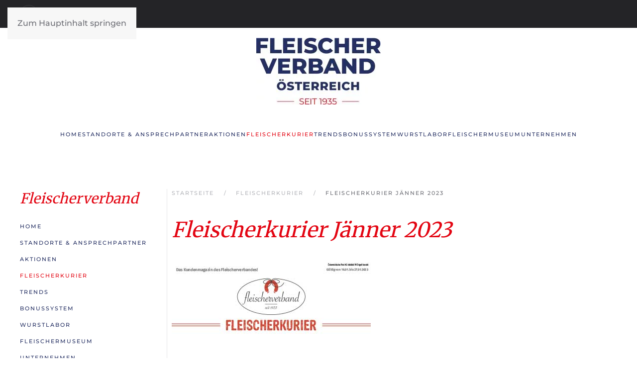

--- FILE ---
content_type: text/html; charset=utf-8
request_url: https://fleischerverband.at/fleischerkurier/485-fleischerkurier-j%C3%A4nner-2023
body_size: 10482
content:
<!DOCTYPE html>
<html lang="de-de" dir="ltr">
    <head>
        <meta charset="utf-8">
	<meta name="author" content="whu">
	<meta name="viewport" content="width=device-width, initial-scale=1">
	<meta name="description" content="Fleischereimaschinen,Fleischereibedarf,Fleischereitechnik,Fleischtechnik,Lebensmittelverarbeiter,Fleischverarbeiter,Metzger,Fleischhauer,Verarbeitung,Fleischere">
	<meta name="generator" content="Joomla! - Open Source Content Management">
	<title>Fleischerverband eGen - Fleischerkurier Jänner 2023</title>

                <link rel="icon" href="/images/stories/Logos_Fleischerverband/xFleischerverband_Favicon.png.pagespeed.ic.zEYd2WA2qB.webp" sizes="any">
                        <link rel="icon" href="/images/stories/Logos_Fleischerverband/Fleischerverband_Favicon.svg" type="image/svg+xml">
                        <link rel="apple-touch-icon" href="/images/stories/Logos_Fleischerverband/xFleischerverband_Favicon.png.pagespeed.ic.zEYd2WA2qB.webp">
                <link href="/media/vendor/joomla-custom-elements/css/A.joomla-alert.css,q0.4.1.pagespeed.cf.N2pIjpWIh0.css" rel="stylesheet" data-asset-name="webcomponent.joomla-alert">
	<link href="/plugins/system/gdpr/assets/css/cookieconsent.min.css?11a334" rel="stylesheet" data-asset-name="gdpr.cookieconsent">
	<link href="/plugins/system/gdpr/assets/css/jquery.fancybox.min.css?11a334" rel="stylesheet" data-asset-name="gdpr.jquery.fancybox">
	
	<link href="/templates/yootheme/css/theme.19.css,q1768550569.pagespeed.ce.LeE6-7hJnv.css" rel="stylesheet" data-asset-name="style:theme">
	<link href="/media/plg_system_jcepro/site/css/content.min.css,q86aa0286b6232c4a5b58f892ce080277.pagespeed.ce.hqoChrYjLE.css" rel="stylesheet">
	<style>div.cc-window.cc-floating{max-width:24em}@media (max-width:639px){div.cc-window.cc-floating:not(.cc-center){max-width:none}}div.cc-window,span.cc-cookie-settings-toggler,span.cc-cookie-domains-toggler{font-size:16px}div.cc-revoke{font-size:16px}div.cc-settings-label,span.cc-cookie-settings-toggle{font-size:14px}div.cc-window.cc-banner{padding:1em 1.8em}div.cc-window.cc-floating{padding:2em 1.8em}input.cc-cookie-checkbox+span:before,input.cc-cookie-checkbox+span:after{border-radius:1px}div.cc-center,div.cc-floating,div.cc-checkbox-container,div.gdpr-fancybox-container div.fancybox-content,ul.cc-cookie-category-list li,fieldset.cc-service-list-title legend{border-radius:0}div.cc-window a.cc-btn,span.cc-cookie-settings-toggle{border-radius:0}</style>

        <script type="application/json" class="joomla-script-options new">{
    "joomla.jtext": {
        "ERROR": "Fehler",
        "MESSAGE": "Nachricht",
        "NOTICE": "Hinweis",
        "WARNING": "Warnung",
        "JCLOSE": "Close",
        "JOK": "OK",
        "JOPEN": "Open"
    },
    "system.paths": {
        "root": "",
        "rootFull": "https:\/\/fleischerverband.at\/",
        "base": "",
        "baseFull": "https:\/\/fleischerverband.at\/"
    },
    "csrf.token": "d55dac2a6b4f55bf340974ea4972ced4"
}</script>
	<script src="/media/system/js/core.js,qa3d8f8.pagespeed.ce.jbWeb22ZGu.js" data-asset-name="core"></script>
	<script src="/media/system/js/messages.js,q9a4811.pagespeed.ce.WUTUE1sqGQ.js" type="module" data-asset-name="messages" data-asset-dependencies="messages-legacy"></script>
	<script src="/media/vendor/jquery/js/jquery.js,q3.7.1.pagespeed.jm.yuXTrDbSOo.js" data-asset-name="jquery"></script>
	<script src="/plugins/system/gdpr/assets/js/jquery.fancybox.min.js?11a334" defer data-asset-name="gdpr.jquery.fancybox" data-asset-dependencies="jquery"></script>
	<script src="/plugins/system/gdpr/assets/js/cookieconsent.min.js?11a334" defer data-asset-name="gdpr.cookieconsent" data-asset-dependencies="jquery,gdpr.jquery.fancybox"></script>
	<script src="/plugins/system/gdpr/assets/js/init.js?11a334" defer data-asset-name="gdpr.init" data-asset-dependencies="jquery"></script>
	<script src="/templates/yootheme/vendor/assets/uikit/dist/js/uikit.js,q5.0.2.pagespeed.ce.236_dsHa64.js" data-asset-name="script:theme-uikit"></script>
	<script src="/templates/yootheme/vendor,_assets,_uikit,_dist,_js,_uikit-icons-fuse.min.js,q5.0.2+assets,_site,_js,_theme.js,q5.0.2.pagespeed.jc.RO5YpJO9mK.js"></script><script>eval(mod_pagespeed_gCkjfgJqkj);</script>
	<script>eval(mod_pagespeed_BpOaJ_$4lu);</script>
	<script type="application/ld+json">{
    "@context": "https://schema.org",
    "@graph": [
        {
            "@type": "Organization",
            "@id": "https://fleischerverband.at/#/schema/Organization/base",
            "name": "Fleischerverband eGen",
            "url": "https://fleischerverband.at/"
        },
        {
            "@type": "WebSite",
            "@id": "https://fleischerverband.at/#/schema/WebSite/base",
            "url": "https://fleischerverband.at/",
            "name": "Fleischerverband eGen",
            "publisher": {
                "@id": "https://fleischerverband.at/#/schema/Organization/base"
            }
        },
        {
            "@type": "WebPage",
            "@id": "https://fleischerverband.at/#/schema/WebPage/base",
            "url": "https://fleischerverband.at/fleischerkurier/485-fleischerkurier-j%C3%A4nner-2023",
            "name": "Fleischerverband eGen - Fleischerkurier Jänner 2023",
            "description": "Fleischereimaschinen,Fleischereibedarf,Fleischereitechnik,Fleischtechnik,Lebensmittelverarbeiter,Fleischverarbeiter,Metzger,Fleischhauer,Verarbeitung,Fleischere",
            "isPartOf": {
                "@id": "https://fleischerverband.at/#/schema/WebSite/base"
            },
            "about": {
                "@id": "https://fleischerverband.at/#/schema/Organization/base"
            },
            "inLanguage": "de-DE"
        }
    ]
}</script>
	<script>var gdprConfigurationOptions={complianceType:'opt-in',cookieConsentLifetime:365,cookieConsentSamesitePolicy:'',cookieConsentSecure:0,cookieJoomlaSettings:0,cookieConsentDomain:'',cookieConsentPath:'/',disableFirstReload:0,blockJoomlaSessionCookie:1,blockExternalCookiesDomains:0,externalAdvancedBlockingModeCustomAttribute:'',allowedCookies:'',blockCookieDefine:1,autoAcceptOnNextPage:0,revokable:1,lawByCountry:0,checkboxLawByCountry:0,blockPrivacyPolicy:0,cacheGeolocationCountry:1,countryAcceptReloadTimeout:1000,usaCCPARegions:null,countryEnableReload:1,customHasLawCountries:[""],dismissOnScroll:0,dismissOnTimeout:0,containerSelector:'body',hideOnMobileDevices:0,autoFloatingOnMobile:0,autoFloatingOnMobileThreshold:800,autoRedirectOnDecline:0,autoRedirectOnDeclineLink:'',showReloadMsg:0,showReloadMsgText:'Voreinstellungen übernehmen und Seite neu laden...',showConsentID:0,defaultClosedToolbar:0,toolbarLayout:'basic',toolbarTheme:'block',toolbarButtonsTheme:'allow_first',revocableToolbarTheme:'basic',toolbarPosition:'bottom',toolbarCenterTheme:'compact',revokePosition:'revoke-top',toolbarPositionmentType:0,positionCenterSimpleBackdrop:0,positionCenterBlurEffect:1,positionCenterBlurEffectAlwaysFirstVisit:0,preventPageScrolling:0,popupEffect:'fade',popupBackground:'#242f62',popupText:'#ffffff',popupLink:'#ffffff',buttonBackground:'#33d62d',buttonBorder:'#33d62d',buttonText:'#000000',highlightOpacity:'100',highlightBackground:'#e01414',highlightBorder:'#e01414',highlightText:'#ffffff',highlightDismissBackground:'#333333',highlightDismissBorder:'#ffffff',highlightDismissText:'#ffffff',autocenterRevokableButton:0,hideRevokableButton:0,hideRevokableButtonOnscroll:0,customRevokableButton:0,customRevokableButtonAction:0,headerText:'<p>Auf der Website verwendete Cookies!</p>',messageText:'Diese Website verwendet Cookies, um Ihnen die beste Erfahrung auf unserer Website zu ermöglichen.',denyMessageEnabled:0,denyMessage:'<pre id=\"tw-target-text\" class=\"tw-data-text tw-text-large XcVN5d tw-ta\" dir=\"ltr\" data-placeholder=\"Übersetzung\"><span class=\"Y2IQFc\" lang=\"de\">Sie haben Cookies abgelehnt. Um das beste Erlebnis auf dieser Website zu gewährleisten, stimmen Sie bitte der Verwendung von Cookies zu.</span></pre>',placeholderBlockedResources:0,placeholderBlockedResourcesAction:'',placeholderBlockedResourcesText:'Sie müssen Cookies akzeptieren und die Seite neu laden, um diesen Inhalt anzuzeigen',placeholderIndividualBlockedResourcesText:'Sie müssen Cookies von {domain} akzeptieren und die Seite neu laden, um diesen Inhalt anzuzeigen',placeholderIndividualBlockedResourcesAction:0,placeholderOnpageUnlock:0,scriptsOnpageUnlock:0,autoDetectYoutubePoster:0,autoDetectYoutubePosterApikey:'AIzaSyAV_WIyYrUkFV1H8OKFYG8wIK8wVH9c82U',dismissText:'Ich habs!',allowText:'Cookies zulassen',denyText:'Ablehnen',cookiePolicyLinkText:'Cookie-Richtlinie',cookiePolicyLink:'https://holzbaumeister-kaernten.at/de/datenschutzerkl%C3%A4rung',cookiePolicyRevocableTabText:'Cookie-Richtlinie',cookiePolicyRevocableTabIcon:'text',cookiePolicyRevocableTabIconCustom:'',privacyPolicyLinkText:'Datenschutz-Bestimmungen',privacyPolicyLink:'https://holzbaumeister-kaernten.at/de/datenschutzerkl%C3%A4rung',googleCMPTemplate:0,enableGdprBulkConsent:0,displayBulkConsentDomains:0,bulkConsentDomains:[""],enableCustomScriptExecGeneric:0,customScriptExecGeneric:'',categoriesCheckboxTemplate:'cc-checkboxes-filled',toggleCookieSettings:0,toggleCookieSettingsLinkedView:0,toggleCookieSettingsButtonsArea:0,toggleCookieSettingsLinkedViewSefLink:'/component/gdpr/',toggleCookieSettingsText:'<span class="cc-cookie-settings-toggle">Settings <span class="cc-cookie-settings-toggler">&#x25EE</span></span>',toggleCookieSettingsButtonBackground:'#333333',toggleCookieSettingsButtonBorder:'#ffffff',toggleCookieSettingsButtonText:'#ffffff',showLinks:1,blankLinks:'_blank',autoOpenPrivacyPolicy:0,openAlwaysDeclined:1,cookieSettingsLabel:'Cookie-Einstellungen:',cookieSettingsDesc:'Wählen Sie aus, welche Art von Cookies Sie deaktivieren möchten, indem Sie auf die Kontrollkästchen klicken. Klicken Sie auf einen Kategorienamen, um weitere Informationen zu den verwendeten Cookies zu erhalten.',cookieCategory1Enable:1,cookieCategory1Name:'Notwendig',cookieCategory1Locked:0,cookieCategory2Enable:1,cookieCategory2Name:'Einstellungen',cookieCategory2Locked:0,cookieCategory3Enable:1,cookieCategory3Name:'Statistics',cookieCategory3Locked:0,cookieCategory4Enable:0,cookieCategory4Name:'Marketing',cookieCategory4Locked:0,cookieCategoriesDescriptions:{},alwaysReloadAfterCategoriesChange:0,preserveLockedCategories:0,declineButtonBehavior:'hard',blockCheckedCategoriesByDefault:0,reloadOnfirstDeclineall:0,trackExistingCheckboxSelectors:'',trackExistingCheckboxConsentLogsFormfields:'name,email,subject,message',allowallShowbutton:0,allowallText:'Allow all cookies',allowallButtonBackground:'#ffffff',allowallButtonBorder:'#ffffff',allowallButtonText:'#000000',allowallButtonTimingAjax:'fast',includeAcceptButton:0,includeDenyButton:0,trackConsentDate:0,execCustomScriptsOnce:1,optoutIndividualResources:0,blockIndividualResourcesServerside:0,disableSwitchersOptoutCategory:0,autoAcceptCategories:0,allowallIndividualResources:1,blockLocalStorage:0,blockSessionStorage:0,externalAdvancedBlockingModeTags:'iframe,script,img,source,link',enableCustomScriptExecCategory1:0,customScriptExecCategory1:'',enableCustomScriptExecCategory2:0,customScriptExecCategory2:'',enableCustomScriptExecCategory3:0,customScriptExecCategory3:'',enableCustomScriptExecCategory4:0,customScriptExecCategory4:'',enableCustomDeclineScriptExecCategory1:0,customScriptDeclineExecCategory1:'',enableCustomDeclineScriptExecCategory2:0,customScriptDeclineExecCategory2:'',enableCustomDeclineScriptExecCategory3:0,customScriptDeclineExecCategory3:'',enableCustomDeclineScriptExecCategory4:0,customScriptDeclineExecCategory4:'',enableCMPPreferences:0,enableGTMEventsPreferences:0,enableCMPStatistics:0,enableGTMEventsStatistics:0,enableCMPAds:0,enableUETAds:0,enableGTMEventsAds:0,enableClarityAnalytics:0,enableClarityAds:0,debugMode:0};var gdpr_ajax_livesite='https://fleischerverband.at/';var gdpr_enable_log_cookie_consent=1;</script>
	<script>var gdprUseCookieCategories=1;var gdpr_ajaxendpoint_cookie_category_desc='https://fleischerverband.at/index.php?option=com_gdpr&task=user.getCookieCategoryDescription&format=raw';</script>
	<script>var gdprCookieCategoryDisabled4=1;</script>
	<script>var gdprJSessCook='bdc1cd8afe5fe1231847bf9d0337cc77';var gdprJSessVal='4j8vbgptvtiqltrn5an83vbfm0';var gdprJAdminSessCook='1c1f872a63f0022364da002cc7fbcc12';var gdprPropagateCategoriesSession=1;var gdprAlwaysPropagateCategoriesSession=1;var gdprAlwaysCheckCategoriesSession=0;</script>
	<script>var gdprFancyboxWidth=700;var gdprFancyboxHeight=800;var gdprCloseText='Close';</script>
	<script>var gdprUseFancyboxLinks=1;</script>
	<script>window.yootheme||={};yootheme.theme={"i18n":{"close":{"label":"Schlie\u00dfen"},"totop":{"label":"Zur\u00fcck nach oben"},"marker":{"label":"\u00d6ffnen"},"navbarToggleIcon":{"label":"Men\u00fc \u00f6ffnen"},"paginationPrevious":{"label":"Vorherige Seite"},"paginationNext":{"label":"N\u00e4chste Seite"},"searchIcon":{"toggle":"Suche \u00f6ffnen","submit":"Suche ausf\u00fchren"},"slider":{"next":"N\u00e4chste Folie","previous":"Vorherige Folie","slideX":"Folie %s","slideLabel":"%s von %s"},"slideshow":{"next":"N\u00e4chste Folie","previous":"Vorherige Folie","slideX":"Folie %s","slideLabel":"%s von %s"},"lightboxPanel":{"next":"N\u00e4chste Folie","previous":"Vorherige Folie","slideLabel":"%s von %s","close":"Schlie\u00dfen"}}};</script>
	<script type="application/ld+json">{"@context":"https://schema.org","@type":"BreadcrumbList","itemListElement":[{"@type":"ListItem","position":1,"item":{"@type":"WebPage","@id":"index.php?Itemid=101","name":"Startseite"}},{"@type":"ListItem","position":2,"item":{"@type":"WebPage","@id":"index.php?option=com_content&view=category&layout=blog&id=53&Itemid=148","name":"fleischerkurier"}},{"@type":"ListItem","position":3,"item":{"name":"Fleischerkurier Jänner 2023"}}],"@id":"https://fleischerverband.at/#/schema/BreadcrumbList/0"}</script>
	<!-- Google tag (gtag.js) -->
<script async src="https://www.googletagmanager.com/gtag/js?id=G-HZMCR0J308"></script>
<script>window.dataLayer=window.dataLayer||[];function gtag(){dataLayer.push(arguments);}gtag('js',new Date());gtag('config','UA-XXXXXXXXX-1',{'anonymize_ip':true});</script>

    </head>
    <body class="">

        <div class="uk-hidden-visually uk-notification uk-notification-top-left uk-width-auto">
            <div class="uk-notification-message">
                <a href="#tm-main" class="uk-link-reset">Zum Hauptinhalt springen</a>
            </div>
        </div>

        
        
        <div class="tm-page">

                        


<header class="tm-header-mobile uk-hidden@m">


    
        <div class="uk-navbar-container">

            <div class="uk-container uk-container-expand">
                <nav class="uk-navbar" uk-navbar="{&quot;align&quot;:&quot;left&quot;,&quot;container&quot;:&quot;.tm-header-mobile&quot;,&quot;boundary&quot;:&quot;.tm-header-mobile .uk-navbar-container&quot;}">

                                        <div class="uk-navbar-left ">

                        
                                                    <a uk-toggle href="#tm-dialog-mobile" class="uk-navbar-toggle">

        
        <div uk-navbar-toggle-icon></div>

        
    </a>
                        
                        
                    </div>
                    
                                        <div class="uk-navbar-center">

                                                    <a href="https://fleischerverband.at/" aria-label="Zurück zur Startseite" class="uk-logo uk-navbar-item">
    <img src="[data-uri]" alt srcset="/media/yootheme/cache/e2/xe248279d.png,qsrc=images,_logos,_Fleischerverband,P20Gilde_Logo_blau,P20rot_RZ.png,athumbnail=110,,59,,,ahash=47a65d3b.pagespeed.ic.r_1aF34q1G.webp 110w, /media/yootheme/cache/2c/x2c71a4df.png,qsrc=images,_logos,_Fleischerverband,P20Gilde_Logo_blau,P20rot_RZ.png,athumbnail=220,,118,,,ahash=034d1a1e.pagespeed.ic.yEN9Ac0F7c.webp 220w" sizes="(min-width: 110px) 110px"></a>
                        
                        
                    </div>
                    
                    
                </nav>
            </div>

        </div>

    



        <div id="tm-dialog-mobile" uk-offcanvas="container: true; overlay: true" mode="slide">
        <div class="uk-offcanvas-bar uk-flex uk-flex-column">

                        <button class="uk-offcanvas-close uk-close-large" type="button" uk-close uk-toggle="cls: uk-close-large; mode: media; media: @s"></button>
            
                        <div class="uk-margin-auto-bottom">
                
<div class="uk-grid uk-child-width-1-1" uk-grid>    <div>
<div class="uk-panel" id="module-menu-dialog-mobile">

    
    
<ul class="uk-nav uk-nav-default">
    
	<li class="item-101"><a href="/">Home</a></li>
	<li class="item-130 uk-parent"><a href="/standorte-und-ansprechpartner">Standorte &amp; Ansprechpartner</a>
	<ul class="uk-nav-sub">

		<li class="item-498"><a href="/standorte-und-ansprechpartner/salzburg-oberösterreich">Salzburg / Oberösterreich</a></li>
		<li class="item-168"><a href="/standorte-und-ansprechpartner/niederoesterreich">niederösterreich</a></li>
		<li class="item-153"><a href="/standorte-und-ansprechpartner/kaernten">kärnten</a></li>
		<li class="item-152"><a href="/standorte-und-ansprechpartner/steiermark">steiermark</a></li>
		<li class="item-154"><a href="/standorte-und-ansprechpartner/tirol">tirol</a></li></ul></li>
	<li class="item-140"><a href="/aktionen">aktionen</a></li>
	<li class="item-148 uk-active"><a href="/fleischerkurier">fleischerkurier</a></li>
	<li class="item-141"><a href="/trends">trends</a></li>
	<li class="item-156"><a href="/bonussystem">bonussystem</a></li>
	<li class="item-170"><a href="/wurstlabor">wurstlabor</a></li>
	<li class="item-427"><a href="/fleischermuseum">Fleischermuseum</a></li>
	<li class="item-567 uk-parent"><a href="/unternehmen">Unternehmen</a>
	<ul class="uk-nav-sub">

		<li class="item-568"><a href="/unternehmen/leistungen">Leistungen</a></li>
		<li class="item-136"><a href="/unternehmen/aufsichtsrat">aufsichtsrat</a></li>
		<li class="item-137"><a href="/unternehmen/vorstand">vorstand</a></li>
		<li class="item-139"><a href="/unternehmen/geschichtliches">geschichtliches</a></li></ul></li></ul>

</div>
</div>    <div>
<div class="uk-panel" id="module-tm-4">

    
    <ul class="uk-grid uk-flex-inline uk-flex-middle uk-flex-nowrap uk-grid-small">                    <li><a href="https://www.facebook.com/fleischerverbandsalzburg" class="uk-preserve-width uk-icon-button" rel="noreferrer" target="_blank"><span uk-icon="icon: facebook;"></span></a></li>
            </ul>
</div>
</div></div>
            </div>
            
            
        </div>
    </div>
    
    
    

</header>


<div class="tm-toolbar tm-toolbar-default uk-visible@m">
    <div class="uk-container uk-flex uk-flex-middle">

                <div>
            <div class="uk-grid-medium uk-child-width-auto uk-flex-middle" uk-grid="margin: uk-margin-small-top">

                                <div>
<div class="uk-panel" id="module-tm-3">

    
    <ul class="uk-grid uk-flex-inline uk-flex-middle uk-flex-nowrap uk-grid-small">                    <li><a href="https://www.facebook.com/fleischerverbandsalzburg" class="uk-preserve-width uk-icon-button" rel="noreferrer" target="_blank"><span uk-icon="icon: facebook;"></span></a></li>
            </ul>
</div>
</div>
                
                
            </div>
        </div>
        
        
    </div>
</div>

<header class="tm-header uk-visible@m">




        <div class="tm-headerbar-default tm-headerbar tm-headerbar-top">
        <div class="uk-container uk-container-expand">

                            <div class="uk-flex uk-flex-center"><div><a href="https://fleischerverband.at/" aria-label="Zurück zur Startseite" class="uk-logo">
    <img src="/media/yootheme/cache/8b/x8b4cae85.jpg,qsrc=images,_logos,_Fleischerverband,P20Gilde_Logo_blau,P20rot_RZ.jpg,athumbnail=250,,134,,,ahash=37aca3a8.pagespeed.ic.Rv-cRcsNU3.webp" width="250" height="134" alt srcset="/media/yootheme/cache/8b/x8b4cae85.jpg,qsrc=images,_logos,_Fleischerverband,P20Gilde_Logo_blau,P20rot_RZ.jpg,athumbnail=250,,134,,,ahash=37aca3a8.pagespeed.ic.Rv-cRcsNU3.webp 250w, /media/yootheme/cache/7c/x7cb3be72.jpg,qsrc=images,_logos,_Fleischerverband,P20Gilde_Logo_blau,P20rot_RZ.jpg,athumbnail=500,,268,,,ahash=e1d016c3.pagespeed.ic.q2M2WCGewW.webp 500w" sizes="(min-width: 250px) 250px"></a></div></div>
            
            
        </div>
    </div>
    
    
                <div uk-sticky media="@m" show-on-up animation="uk-animation-slide-top" cls-active="uk-navbar-sticky" sel-target=".uk-navbar-container">
        
            <div class="uk-navbar-container">

                <div class="uk-container uk-container-expand">
                    <nav class="uk-navbar" uk-navbar="{&quot;align&quot;:&quot;left&quot;,&quot;container&quot;:&quot;.tm-header &gt; [uk-sticky]&quot;,&quot;boundary&quot;:&quot;.tm-header .uk-navbar-container&quot;}">

                        
                        <div class="uk-navbar-center">

                                                            
<ul class="uk-navbar-nav">
    
	<li class="item-101"><a href="/">Home</a></li>
	<li class="item-130 uk-parent"><a href="/standorte-und-ansprechpartner">Standorte &amp; Ansprechpartner</a>
	<div class="uk-drop uk-navbar-dropdown"><div><ul class="uk-nav uk-navbar-dropdown-nav">

		<li class="item-498"><a href="/standorte-und-ansprechpartner/salzburg-oberösterreich">Salzburg / Oberösterreich</a></li>
		<li class="item-168"><a href="/standorte-und-ansprechpartner/niederoesterreich">niederösterreich</a></li>
		<li class="item-153"><a href="/standorte-und-ansprechpartner/kaernten">kärnten</a></li>
		<li class="item-152"><a href="/standorte-und-ansprechpartner/steiermark">steiermark</a></li>
		<li class="item-154"><a href="/standorte-und-ansprechpartner/tirol">tirol</a></li></ul></div></div></li>
	<li class="item-140"><a href="/aktionen">aktionen</a></li>
	<li class="item-148 uk-active"><a href="/fleischerkurier">fleischerkurier</a></li>
	<li class="item-141"><a href="/trends">trends</a></li>
	<li class="item-156"><a href="/bonussystem">bonussystem</a></li>
	<li class="item-170"><a href="/wurstlabor">wurstlabor</a></li>
	<li class="item-427"><a href="/fleischermuseum">Fleischermuseum</a></li>
	<li class="item-567 uk-parent"><a href="/unternehmen">Unternehmen</a>
	<div class="uk-drop uk-navbar-dropdown"><div><ul class="uk-nav uk-navbar-dropdown-nav">

		<li class="item-568"><a href="/unternehmen/leistungen">Leistungen</a></li>
		<li class="item-136"><a href="/unternehmen/aufsichtsrat">aufsichtsrat</a></li>
		<li class="item-137"><a href="/unternehmen/vorstand">vorstand</a></li>
		<li class="item-139"><a href="/unternehmen/geschichtliches">geschichtliches</a></li></ul></div></div></li></ul>

                            
                        </div>

                        
                    </nav>
                </div>

            </div>

                </div>
        
    
    






</header>

            
            

            <main id="tm-main" class="tm-main uk-section uk-section-default">

                                <div class="uk-container">

                    
                    <div class="uk-grid uk-grid-small uk-grid-divider" uk-grid>
                        <div class="uk-width-expand@m">

                    
                                                            

<nav class="uk-margin-medium-bottom" aria-label="Navigationspfad">
    <ul class="uk-breadcrumb">
    
            <li>            <a href="/"><span>Startseite</span></a>
            </li>    
            <li>            <a href="/fleischerkurier"><span>fleischerkurier</span></a>
            </li>    
            <li>            <span aria-current="page">Fleischerkurier Jänner 2023</span>            </li>    
    </ul>
</nav>
                            
                
                <div id="system-message-container" aria-live="polite"></div>

                
<article id="article-485" class="uk-article" data-permalink="https://fleischerverband.at/fleischerkurier/485-fleischerkurier-jänner-2023" typeof="Article" vocab="https://schema.org/">

    <meta property="name" content="Fleischerkurier Jänner 2023">
    <meta property="author" typeof="Person" content="whu">
    <meta property="dateModified" content="2023-01-12T08:50:09+00:00">
    <meta property="datePublished" content="2023-01-13T09:48:49+00:00">
    <meta class="uk-margin-remove-adjacent" property="articleSection" content="fleischerkurier">

            
    
                        
                    <h1 property="headline" class="uk-margin-top uk-margin-remove-bottom uk-article-title">
                Fleischerkurier Jänner 2023            </h1>
        
        
        
        
        
                <div class="uk-margin-medium-top" property="text">

            
                            
<p><img src="/images/stories/news/2023/FLK_1_2023_web-1.jpg" alt="FLK 1 2023 web 1" width="400" height="566"/></p>
<p>Hier können Sie unseren aktuellen Fleischerkurier downloaden: <a href="/images/stories/news/2023/FLK_1_2023_web.pdf" class="wf_file"><img src="[data-uri]" alt="pdf" class="wf_file_icon" style="border: 0px; vertical-align: middle; max-width: inherit;"/><span class="wf_file_text">FLK_1_2023_web.pdf</span></a></p>             
        </div>
        
        
        
        
        
        
        
    
</article>


                
                                                </div>

                        
<aside id="tm-sidebar" class="tm-sidebar uk-width-1-4@m uk-flex-first@m">
    
<div class="uk-grid uk-child-width-1-1" uk-grid>    <div>
<div class="uk-panel solid-1 jsn-icon-selection" id="module-1">

    
        <h3>

                Fleischerverband        
        </h3>

    
    
<ul class="-nav uk-nav uk-nav-default">
    
	<li class="item-101"><a href="/">Home</a></li>
	<li class="item-130"><a href="/standorte-und-ansprechpartner">Standorte &amp; Ansprechpartner</a></li>
	<li class="item-140"><a href="/aktionen">aktionen</a></li>
	<li class="item-148 uk-active"><a href="/fleischerkurier">fleischerkurier</a></li>
	<li class="item-141"><a href="/trends">trends</a></li>
	<li class="item-156"><a href="/bonussystem">bonussystem</a></li>
	<li class="item-170"><a href="/wurstlabor">wurstlabor</a></li>
	<li class="item-427"><a href="/fleischermuseum">Fleischermuseum</a></li>
	<li class="item-567"><a href="/unternehmen">Unternehmen</a></li></ul>

</div>
</div>    <div>
<div class="uk-panel solid-1 jsn-icon-selection" id="module-57">

    
        <h3>

                Marketing        
        </h3>

    
    
<ul class="-nav uk-nav uk-nav-default">
    
	<li class="item-164"><a href="/flugblattservice">flugblattservice</a></li>
	<li class="item-165"><a href="/plakatdruckservice">plakatdruckservice</a></li>
	<li class="item-163"><a href="/pressedatenbank">pressedatenbank</a></li>
	<li class="item-169"><a href="/fleischerverband-logo">fleischerverband logo</a></li></ul>

</div>
</div>    <div>
<div class="uk-panel solid-1 jsn-icon-selection" id="module-95">

    
        <h3>

                Akademie        
        </h3>

    
    
<ul class="uk-nav uk-nav-default">
    
	<li class="item-511"><a href="/akademie">Akademie</a></li></ul>

</div>
</div>    <div>
<div class="uk-panel solid-1 jsn-icon-selection" id="module-59">

    
        <h3>

                Kontakt        
        </h3>

    
    
<ul class="uk-nav uk-nav-default">
    
	<li class="item-158"><a href="/impressum">Impressum</a></li>
	<li class="item-160"><a href="/suche">Suche</a></li>
	<li class="item-161"><a href="/links">Links</a></li>
	<li class="item-485"><a href="/agb">AGB</a></li>
	<li class="item-491"><a href="/datenschutz">Datenschutz</a></li></ul>

</div>
</div></div>
</aside>

                    </div>
                     
                </div>
                
            </main>

            

            
        </div>

        
        

    </body>
</html>


--- FILE ---
content_type: text/css
request_url: https://fleischerverband.at/media/vendor/joomla-custom-elements/css/A.joomla-alert.css,q0.4.1.pagespeed.cf.N2pIjpWIh0.css
body_size: 940
content:
joomla-alert{--jui-alert-min-width:250px;--jui-alert-padding:.5rem 1.25rem;--jui-alert-margin:0 0 1rem 0;--jui-alert-border:1px solid transparent;--jui-alert-border-radius:.25rem;--jui-alert-animation-duration:.5s;--jui-alert-animation-timing-function:ease-in-out;--jui-alert-button-color-dark:#000;--jui-alert-button-color-light:#fff;--jui-alert-success-color:#234423;--jui-alert-success-background-color:#d9e6d9;--jui-alert-success-border-color:#cadcca;--jui-alert-success-link-color:#122212;--jui-alert-info-color:#0c5460;--jui-alert-info-background-color:#d1ecf1;--jui-alert-info-border-color:#bee5eb;--jui-alert-info-link-color:#062c33;--jui-alert-warning-color:#7d5a29;--jui-alert-warning-background-color:#fcefdc;--jui-alert-warning-border-color:#fbe8cd;--jui-alert-warning-link-color:#573e1c;--jui-alert-danger-color:#712b29;--jui-alert-danger-background-color:#f7dddc;--jui-alert-danger-border-color:#f4cfce;--jui-alert-danger-link-color:#4c1d1b;min-width:var(--jui-alert-min-width,250px);padding:var(--jui-alert-padding,.5rem 1.25rem);margin:var(--jui-alert-margin,0 0 1rem 0);border:var(--jui-alert-border,1px solid transparent);border-radius:var(--jui-alert-border-radius,.25rem);animation-duration:var(--jui-alert-animation-duration,.5s);animation-timing-function:var(--jui-alert-animation-timing-function,ease-in-out);display:block}joomla-alert .joomla-alert--close{float:right;color:var(--jui-alert-button-color-dark,#000);text-shadow:0 1px 0 var(--jui-alert-button-color-light,#fff);opacity:.5;background:none;border:0;padding:.2rem 1rem;font-size:1.5rem;font-weight:700;line-height:1;position:relative;top:-.5rem;right:-1.25rem}joomla-alert .joomla-alert--close:hover,joomla-alert .joomla-alert--close:focus{color:var(--jui-alert-button-color-dark,#000);cursor:pointer;opacity:.75;text-decoration:none}joomla-alert[type="success"]{color:var(--jui-alert-success-color,#234423);background-color:var(--jui-alert-success-background-color,#d9e6d9);border-color:var(--jui-alert-success-border-color,#cadcca)}joomla-alert[type="success"] hr{border-top-color:var(--jui-alert-success-border-color,#cadcca)}joomla-alert[type="success"] .alert-link{color:var(--jui-alert-success-link-color,#122212)}joomla-alert[type="info"]{color:var(--jui-alert-info-color,#0c5460);background-color:var(--jui-alert-info-background-color,#d1ecf1);border-color:var(--jui-alert-info-border-color,#bee5eb)}joomla-alert[type="info"] hr{border-top-color:var(--jui-alert-info-border-color,#bee5eb)}joomla-alert[type="info"] .alert-link{color:var(--jui-alert-info-link-color,#062c33)}joomla-alert[type="warning"]{color:var(--jui-alert-warning-color,#7d5a29);background-color:var(--jui-alert-warning-background-color,#fcefdc);border-color:var(--jui-alert-warning-border-color,#fbe8cd)}joomla-alert[type="warning"] hr{border-top-color:var(--jui-alert-warning-border-color,#fbe8cd)}joomla-alert[type="warning"] .alert-link{color:var(--jui-alert-warning-link-color,#573e1c)}joomla-alert[type="danger"]{color:var(--jui-alert-danger-color,#712b29);background-color:var(--jui-alert-danger-background-color,#f7dddc);border-color:var(--jui-alert-danger-border-color,#f4cfce)}joomla-alert[type="danger"] hr{border-top-color:var(--jui-alert-danger-border-color,#f4cfce)}joomla-alert[type="danger"] .alert-link{color:var(--jui-alert-danger-link-color,#4c1d1b)}html[dir="rtl"] joomla-alert .joomla-alert--close,html[dir="rtl"] joomla-alert .joomla-alert-button--close{float:left;left:-1.25rem;right:auto}@keyframes joomla-alert-fade-in {
  0% {
    opacity: 0;
  }
}@keyframes joomla-alert-fade-out {
  0% {
    opacity: 1;
  }

  100% {
    opacity: 0;
  }
}@media (prefers-reduced-motion:reduce){joomla-alert{animation-duration:1ms!important}}

--- FILE ---
content_type: application/javascript
request_url: https://fleischerverband.at/templates/yootheme/vendor,_assets,_uikit,_dist,_js,_uikit-icons-fuse.min.js,q5.0.2+assets,_site,_js,_theme.js,q5.0.2.pagespeed.jc.RO5YpJO9mK.js
body_size: 22595
content:
var mod_pagespeed_gCkjfgJqkj = "(function(e,t){typeof exports==\"object\"&&typeof module<\"u\"?module.exports=t():typeof define==\"function\"&&define.amd?define(\"uikitfuse\",t):(e=typeof globalThis<\"u\"?globalThis:e||self,e.UIkitFuse=t())})(this,(function(){\"use strict\";function e(t){e.installed||t.icon.add({\"500px\":'<svg width=\"20\" height=\"20\" viewBox=\"0 0 20 20\"><path d=\"M9.624,11.866c-0.141,0.132,0.479,0.658,0.662,0.418c0.051-0.046,0.607-0.61,0.662-0.664c0,0,0.738,0.719,0.814,0.719 c0.1,0,0.207-0.055,0.322-0.17c0.27-0.269,0.135-0.416,0.066-0.495l-0.631-0.616l0.658-0.668c0.146-0.156,0.021-0.314-0.1-0.449 c-0.182-0.18-0.359-0.226-0.471-0.125l-0.656,0.654l-0.654-0.654c-0.033-0.034-0.08-0.045-0.124-0.045 c-0.079,0-0.191,0.068-0.307,0.181c-0.202,0.202-0.247,0.351-0.133,0.462l0.665,0.665L9.624,11.866z\"/><path d=\"M11.066,2.884c-1.061,0-2.185,0.248-3.011,0.604c-0.087,0.034-0.141,0.106-0.15,0.205C7.893,3.784,7.919,3.909,7.982,4.066 c0.05,0.136,0.187,0.474,0.452,0.372c0.844-0.326,1.779-0.507,2.633-0.507c0.963,0,1.9,0.191,2.781,0.564 c0.695,0.292,1.357,0.719,2.078,1.34c0.051,0.044,0.105,0.068,0.164,0.068c0.143,0,0.273-0.137,0.389-0.271 c0.191-0.214,0.324-0.395,0.135-0.575c-0.686-0.654-1.436-1.138-2.363-1.533C13.24,3.097,12.168,2.884,11.066,2.884z\"/><path d=\"M16.43,15.747c-0.092-0.028-0.242,0.05-0.309,0.119l0,0c-0.652,0.652-1.42,1.169-2.268,1.521 c-0.877,0.371-1.814,0.551-2.779,0.551c-0.961,0-1.896-0.189-2.775-0.564c-0.848-0.36-1.612-0.879-2.268-1.53 c-0.682-0.688-1.196-1.455-1.529-2.268c-0.325-0.799-0.471-1.643-0.471-1.643c-0.045-0.24-0.258-0.249-0.567-0.203 c-0.128,0.021-0.519,0.079-0.483,0.36v0.01c0.105,0.644,0.289,1.284,0.545,1.895c0.417,0.969,1.002,1.849,1.756,2.604 c0.757,0.754,1.636,1.34,2.604,1.757C8.901,18.785,9.97,19,11.088,19c1.104,0,2.186-0.215,3.188-0.645 c1.838-0.896,2.604-1.757,2.604-1.757c0.182-0.204,0.227-0.317-0.1-0.643C16.779,15.956,16.525,15.774,16.43,15.747z\"/><path d=\"M5.633,13.287c0.293,0.71,0.723,1.341,1.262,1.882c0.54,0.54,1.172,0.971,1.882,1.264c0.731,0.303,1.509,0.461,2.298,0.461 c0.801,0,1.578-0.158,2.297-0.461c0.711-0.293,1.344-0.724,1.883-1.264c0.543-0.541,0.971-1.172,1.264-1.882 c0.314-0.721,0.463-1.5,0.463-2.298c0-0.79-0.148-1.569-0.463-2.289c-0.293-0.699-0.721-1.329-1.264-1.881 c-0.539-0.541-1.172-0.959-1.867-1.263c-0.721-0.303-1.5-0.461-2.299-0.461c-0.802,0-1.613,0.159-2.322,0.461 c-0.577,0.25-1.544,0.867-2.119,1.454v0.012V2.108h8.16C15.1,2.104,15.1,1.69,15.1,1.552C15.1,1.417,15.1,1,14.809,1H5.915 C5.676,1,5.527,1.192,5.527,1.384v6.84c0,0.214,0.273,0.372,0.529,0.428c0.5,0.105,0.614-0.056,0.737-0.224l0,0 c0.18-0.273,0.776-0.884,0.787-0.894c0.901-0.905,2.117-1.408,3.416-1.408c1.285,0,2.5,0.501,3.412,1.408 c0.914,0.914,1.408,2.122,1.408,3.405c0,1.288-0.508,2.496-1.408,3.405c-0.9,0.896-2.152,1.406-3.438,1.406 c-0.877,0-1.711-0.229-2.433-0.671v-4.158c0-0.553,0.237-1.151,0.643-1.614c0.462-0.519,1.094-0.799,1.782-0.799 c0.664,0,1.293,0.253,1.758,0.715c0.459,0.459,0.709,1.071,0.709,1.723c0,1.385-1.094,2.468-2.488,2.468 c-0.273,0-0.769-0.121-0.781-0.125c-0.281-0.087-0.405,0.306-0.438,0.436c-0.159,0.496,0.079,0.585,0.123,0.607 c0.452,0.137,0.743,0.157,1.129,0.157c1.973,0,3.572-1.6,3.572-3.57c0-1.964-1.6-3.552-3.572-3.552c-0.97,0-1.872,0.36-2.546,1.038 c-0.656,0.631-1.027,1.487-1.027,2.322v3.438v-0.011c-0.372-0.42-0.732-1.041-0.981-1.682c-0.102-0.248-0.315-0.202-0.607-0.113 c-0.135,0.035-0.519,0.157-0.44,0.439C5.372,12.799,5.577,13.164,5.633,13.287z\"/></svg>',album:'<svg width=\"20\" height=\"20\" viewBox=\"0 0 20 20\"><rect x=\"5\" y=\"2\" width=\"10\" height=\"1\"/><rect x=\"3\" y=\"4\" width=\"14\" height=\"1\"/><rect fill=\"none\" stroke=\"#000\" x=\"1.5\" y=\"6.5\" width=\"17\" height=\"11\"/></svg>',android:'<svg width=\"20\" height=\"20\" viewBox=\"0 0 20 20\"><path d=\"m14.88,6.77l1.66-2.87c.09-.16.04-.37-.12-.46-.16-.09-.37-.04-.46.12l-1.68,2.91c-1.28-.59-2.73-.91-4.28-.91s-3,.33-4.28.91l-1.68-2.91c-.09-.16-.3-.22-.46-.12-.16.09-.22.3-.12.46l1.66,2.87C2.26,8.32.32,11.22,0,14.61h20c-.32-3.39-2.26-6.29-5.12-7.84h0Zm-9.47,5.03c-.46,0-.84-.38-.84-.84s.38-.84.84-.84.84.38.84.84c0,.46-.37.84-.84.84Zm9.18,0c-.46,0-.84-.38-.84-.84s.38-.84.84-.84.84.38.84.84c0,.46-.37.84-.84.84Z\"/></svg>',\"android-robot\":'<svg width=\"20\" height=\"20\" viewBox=\"0 0 20 20\"><path d=\"m17.61,7.96v4.64c-.06,1.48-2.17,1.48-2.23,0v-4.64c.06-1.48,2.17-1.48,2.23,0Z\"/><path d=\"m4.62,7.96v4.64c-.06,1.48-2.17,1.48-2.23,0v-4.64c.06-1.48,2.17-1.48,2.23,0Z\"/><path d=\"m12.78,2.85c-.11-.07-.23-.13-.34-.19.13-.23.65-1.17.79-1.42.07-.12-.05-.27-.18-.23-.04.01-.07.04-.09.08l-.79,1.43c-1.32-.6-2.98-.6-4.3,0-.13-.23-.65-1.18-.79-1.43-.04-.07-.14-.1-.21-.06-.08.04-.1.14-.06.21,0,0,.79,1.42.79,1.42-1.49.77-2.53,2.28-2.53,3.99-.02,0,9.93,0,9.93,0,.01-1.55-.87-2.98-2.19-3.8Zm-5.07,1.98c-.23,0-.41-.19-.41-.41.01-.27.21-.41.41-.41s.4.14.42.41c0,.22-.18.42-.41.41Zm4.58,0c-.23,0-.42-.19-.41-.41.01-.28.21-.41.41-.41s.4.14.41.41c0,.23-.19.41-.41.41Z\"/><path d=\"m14.97,7.03v7.2c0,.66-.54,1.2-1.2,1.2h-.8v2.46c-.06,1.48-2.16,1.48-2.23,0,0,0,0-2.46,0-2.46h-1.48v2.46c0,.61-.5,1.11-1.11,1.11s-1.11-.5-1.11-1.11v-2.46h-.8c-.66,0-1.2-.54-1.2-1.2,0,0,0-7.2,0-7.2h9.93Z\"/></svg>',apple:'<svg width=\"20\" height=\"20\" viewBox=\"0 0 20 20\"><path d=\"m17.23,6.93c-.1.08-1.95,1.12-1.95,3.43,0,2.67,2.35,3.62,2.42,3.64-.01.06-.37,1.29-1.24,2.55-.77,1.11-1.58,2.22-2.8,2.22s-1.54-.71-2.95-.71-1.87.73-2.99.73-1.9-1.03-2.8-2.29c-1.04-1.48-1.88-3.78-1.88-5.96,0-3.5,2.28-5.36,4.51-5.36,1.19,0,2.18.78,2.93.78s1.82-.83,3.17-.83c.51,0,2.36.05,3.57,1.79h0Zm-4.21-3.27c.56-.66.96-1.59.96-2.51,0-.13-.01-.26-.03-.36-.91.03-1.99.61-2.65,1.36-.51.58-.99,1.5-.99,2.44,0,.14.02.28.03.33.06.01.15.02.24.02.82,0,1.85-.55,2.44-1.28h0Z\"/></svg>',\"arrow-down\":'<svg width=\"20\" height=\"20\" viewBox=\"0 0 20 20\"><line fill=\"none\" stroke=\"#000\" x1=\"10\" y1=\"3.48\" x2=\"10\" y2=\"15.48\"/><polyline fill=\"none\" stroke=\"#000\" points=\"6.16 12 10 15.84 13.84 12\"/></svg>',\"arrow-down-arrow-up\":'<svg width=\"20\" height=\"20\" viewBox=\"0 0 20 20\"><line fill=\"none\" stroke=\"#000\" x1=\"7\" y1=\"3.38\" x2=\"7\" y2=\"15.38\"/><polyline fill=\"none\" stroke=\"#000\" points=\"10.18 12.75 7 15.93 3.83 12.76\"/><line fill=\"none\" stroke=\"#000\" x1=\"13\" y1=\"16.62\" x2=\"13\" y2=\"4.62\"/><polyline fill=\"none\" stroke=\"#000\" points=\"9.82 7.25 13 4.07 16.17 7.24\"/></svg>',\"arrow-left\":'<svg width=\"20\" height=\"20\" viewBox=\"0 0 20 20\"><line fill=\"none\" stroke=\"#000\" x1=\"16.53\" y1=\"10\" x2=\"4.53\" y2=\"10\"/><polyline fill=\"none\" stroke=\"#000\" points=\"8 6.16 4.18 10 8 13.84\"/></svg>',\"arrow-right\":'<svg width=\"20\" height=\"20\" viewBox=\"0 0 20 20\"><line fill=\"none\" stroke=\"#000\" x1=\"3.47\" y1=\"10\" x2=\"15.47\" y2=\"10\"/><polyline fill=\"none\" stroke=\"#000\" points=\"11.98 13.84 15.82 10 11.98 6.16\"/></svg>',\"arrow-up\":'<svg width=\"20\" height=\"20\" viewBox=\"0 0 20 20\"><line fill=\"none\" stroke=\"#000\" x1=\"10\" y1=\"16.53\" x2=\"10\" y2=\"4.53\"/><polyline fill=\"none\" stroke=\"#000\" points=\"13.84 8 10 4.17 6.16 8\"/></svg>',\"arrow-up-right\":'<svg width=\"20\" height=\"20\" viewBox=\"0 0 20 20\"><line fill=\"none\" stroke=\"#000\" x1=\"4.5\" y1=\"15.53\" x2=\"16.5\" y2=\"3.53\"/><polyline fill=\"none\" stroke=\"#000\" points=\"16.5 9 16.5 3.5 11 3.5\"/></svg>',bag:'<svg width=\"20\" height=\"20\" viewBox=\"0 0 20 20\"><path fill=\"none\" stroke=\"#000\" d=\"M7.5,7.5V4A2.48,2.48,0,0,1,10,1.5,2.54,2.54,0,0,1,12.5,4V7.5\"/><polygon fill=\"none\" stroke=\"#000\" points=\"16.5 7.5 3.5 7.5 2.5 18.5 17.5 18.5 16.5 7.5\"/></svg>',ban:'<svg width=\"20\" height=\"20\" viewBox=\"0 0 20 20\"><circle fill=\"none\" stroke=\"#000\" stroke-width=\"1.1\" cx=\"10\" cy=\"10\" r=\"9\"/><line fill=\"none\" stroke=\"#000\" stroke-width=\"1.1\" x1=\"4\" y1=\"3.5\" x2=\"16\" y2=\"16.5\"/></svg>',behance:'<svg width=\"20\" height=\"20\" viewBox=\"0 0 20 20\"><path d=\"M9.5,10.6c-0.4-0.5-0.9-0.9-1.6-1.1c1.7-1,2.2-3.2,0.7-4.7C7.8,4,6.3,4,5.2,4C3.5,4,1.7,4,0,4v12c1.7,0,3.4,0,5.2,0 c1,0,2.1,0,3.1-0.5C10.2,14.6,10.5,12.3,9.5,10.6L9.5,10.6z M5.6,6.1c1.8,0,1.8,2.7-0.1,2.7c-1,0-2,0-2.9,0V6.1H5.6z M2.6,13.8v-3.1 c1.1,0,2.1,0,3.2,0c2.1,0,2.1,3.2,0.1,3.2L2.6,13.8z\"/><path d=\"M19.9,10.9C19.7,9.2,18.7,7.6,17,7c-4.2-1.3-7.3,3.4-5.3,7.1c0.9,1.7,2.8,2.3,4.7,2.1c1.7-0.2,2.9-1.3,3.4-2.9h-2.2 c-0.4,1.3-2.4,1.5-3.5,0.6c-0.4-0.4-0.6-1.1-0.6-1.7H20C20,11.7,19.9,10.9,19.9,10.9z M13.5,10.6c0-1.6,2.3-2.7,3.5-1.4 c0.4,0.4,0.5,0.9,0.6,1.4H13.5L13.5,10.6z\"/><rect x=\"13\" y=\"4\" width=\"5\" height=\"1.4\"/></svg>',bell:'<svg width=\"20\" height=\"20\" viewBox=\"0 0 20 20\"><path fill=\"none\" stroke=\"#000\" stroke-width=\"1.1\" d=\"M17,15.5 L3,15.5 C2.99,14.61 3.79,13.34 4.1,12.51 C4.58,11.3 4.72,10.35 5.19,7.01 C5.54,4.53 5.89,3.2 7.28,2.16 C8.13,1.56 9.37,1.5 9.81,1.5 L9.96,1.5 C9.96,1.5 11.62,1.41 12.67,2.17 C14.08,3.2 14.42,4.54 14.77,7.02 C15.26,10.35 15.4,11.31 15.87,12.52 C16.2,13.34 17.01,14.61 17,15.5 L17,15.5 Z\"/><path fill=\"none\" stroke=\"#000\" d=\"M12.39,16 C12.39,17.37 11.35,18.43 9.91,18.43 C8.48,18.43 7.42,17.37 7.42,16\"/></svg>',bluesky:'<svg width=\"20\" height=\"20\" viewBox=\"0 0 20 20\"><path d=\"M9.993,9.149c-.772-1.495-2.865-4.288-4.813-5.662-1.866-1.317-2.58-1.09-3.043-.878-.54.246-.637,1.075-.637,1.563s.265,4.003.444,4.587c.579,1.939,2.628,2.595,4.519,2.382.096-.014.193-.029.294-.039-.096.014-.198.029-.294.039-2.768.41-5.233,1.418-2.001,5.011,3.55,3.675,4.866-.786,5.541-3.053.675,2.262,1.452,6.564,5.474,3.053,3.024-3.053.83-4.601-1.939-5.011-.096-.01-.198-.024-.294-.039.101.014.198.024.294.039,1.89.212,3.945-.444,4.519-2.382.174-.588.444-4.099.444-4.587s-.096-1.317-.637-1.563c-.468-.212-1.177-.439-3.043.878-1.963,1.379-4.056,4.167-4.827,5.662h0Z\"/></svg>',bold:'<svg width=\"20\" height=\"20\" viewBox=\"0 0 20 20\"><path d=\"M5,15.3 C5.66,15.3 5.9,15 5.9,14.53 L5.9,5.5 C5.9,4.92 5.56,4.7 5,4.7 L5,4 L8.95,4 C12.6,4 13.7,5.37 13.7,6.9 C13.7,7.87 13.14,9.17 10.86,9.59 L10.86,9.7 C13.25,9.86 14.29,11.28 14.3,12.54 C14.3,14.47 12.94,16 9,16 L5,16 L5,15.3 Z M9,9.3 C11.19,9.3 11.8,8.5 11.85,7 C11.85,5.65 11.3,4.8 9,4.8 L7.67,4.8 L7.67,9.3 L9,9.3 Z M9.185,15.22 C11.97,15 12.39,14 12.4,12.58 C12.4,11.15 11.39,10 9,10 L7.67,10 L7.67,15 L9.18,15 Z\"/></svg>',bolt:'<svg width=\"20\" height=\"20\" viewBox=\"0 0 20 20\"><path d=\"M4.74,20 L7.73,12 L3,12 L15.43,1 L12.32,9 L17.02,9 L4.74,20 L4.74,20 L4.74,20 Z M9.18,11 L7.1,16.39 L14.47,10 L10.86,10 L12.99,4.67 L5.61,11 L9.18,11 L9.18,11 L9.18,11 Z\"/></svg>',bookmark:'<svg width=\"20\" height=\"20\" viewBox=\"0 0 20 20\"><polygon fill=\"none\" stroke=\"#000\" points=\"5.5 1.5 15.5 1.5 15.5 17.5 10.5 12.5 5.5 17.5\"/></svg>',calendar:'<svg width=\"20\" height=\"20\" viewBox=\"0 0 20 20\"><path d=\"M 2,3 2,17 18,17 18,3 2,3 Z M 17,16 3,16 3,8 17,8 17,16 Z M 17,7 3,7 3,4 17,4 17,7 Z\"/><rect width=\"1\" height=\"3\" x=\"6\" y=\"2\"/><rect width=\"1\" height=\"3\" x=\"13\" y=\"2\"/></svg>',camera:'<svg width=\"20\" height=\"20\" viewBox=\"0 0 20 20\"><circle fill=\"none\" stroke=\"#000\" stroke-width=\"1.1\" cx=\"10\" cy=\"10.8\" r=\"3.8\"/><path fill=\"none\" stroke=\"#000\" d=\"M1,4.5 C0.7,4.5 0.5,4.7 0.5,5 L0.5,17 C0.5,17.3 0.7,17.5 1,17.5 L19,17.5 C19.3,17.5 19.5,17.3 19.5,17 L19.5,5 C19.5,4.7 19.3,4.5 19,4.5 L13.5,4.5 L13.5,2.9 C13.5,2.6 13.3,2.5 13,2.5 L7,2.5 C6.7,2.5 6.5,2.6 6.5,2.9 L6.5,4.5 L1,4.5 L1,4.5 Z\"/></svg>',cart:'<svg width=\"20\" height=\"20\" viewBox=\"0 0 20 20\"><circle cx=\"7.3\" cy=\"17.3\" r=\"1.4\"/><circle cx=\"13.3\" cy=\"17.3\" r=\"1.4\"/><polyline fill=\"none\" stroke=\"#000\" points=\"0 2 3.2 4 5.3 12.5 16 12.5 18 6.5 8 6.5\"/></svg>',check:'<svg width=\"20\" height=\"20\" viewBox=\"0 0 20 20\"><polyline fill=\"none\" stroke=\"#000\" stroke-width=\"1.1\" points=\"4,10 8,15 17,4\"/></svg>',\"chevron-double-left\":'<svg width=\"20\" height=\"20\" viewBox=\"0 0 20 20\"><polyline fill=\"none\" stroke=\"#000\" stroke-width=\"1.03\" points=\"10 14 6 10 10 6\"/><polyline fill=\"none\" stroke=\"#000\" stroke-width=\"1.03\" points=\"14 14 10 10 14 6\"/></svg>',\"chevron-double-right\":'<svg width=\"20\" height=\"20\" viewBox=\"0 0 20 20\"><polyline fill=\"none\" stroke=\"#000\" stroke-width=\"1.03\" points=\"10 6 14 10 10 14\"/><polyline fill=\"none\" stroke=\"#000\" stroke-width=\"1.03\" points=\"6 6 10 10 6 14\"/></svg>',\"chevron-down\":'<svg width=\"20\" height=\"20\" viewBox=\"0 0 20 20\"><polyline fill=\"none\" stroke=\"#000\" stroke-width=\"1.03\" points=\"16 7 10 13 4 7\"/></svg>',\"chevron-left\":'<svg width=\"20\" height=\"20\" viewBox=\"0 0 20 20\"><polyline fill=\"none\" stroke=\"#000\" stroke-width=\"1.03\" points=\"13 16 7 10 13 4\"/></svg>',\"chevron-right\":'<svg width=\"20\" height=\"20\" viewBox=\"0 0 20 20\"><polyline fill=\"none\" stroke=\"#000\" stroke-width=\"1.03\" points=\"7 4 13 10 7 16\"/></svg>',\"chevron-up\":'<svg width=\"20\" height=\"20\" viewBox=\"0 0 20 20\"><polyline fill=\"none\" stroke=\"#000\" stroke-width=\"1.03\" points=\"4 13 10 7 16 13\"/></svg>',clock:'<svg width=\"20\" height=\"20\" viewBox=\"0 0 20 20\"><circle fill=\"none\" stroke=\"#000\" stroke-width=\"1.1\" cx=\"10\" cy=\"10\" r=\"9\"/><rect x=\"9\" y=\"4\" width=\"1\" height=\"7\"/><path fill=\"none\" stroke=\"#000\" stroke-width=\"1.1\" d=\"M13.018,14.197 L9.445,10.625\"/></svg>',close:'<svg width=\"20\" height=\"20\" viewBox=\"0 0 20 20\"><path fill=\"none\" stroke=\"#000\" stroke-width=\"1.06\" d=\"M16,16 L4,4\"/><path fill=\"none\" stroke=\"#000\" stroke-width=\"1.06\" d=\"M16,4 L4,16\"/></svg>',\"close-circle\":'<svg width=\"20\" height=\"20\" viewBox=\"0 0 20 20\"><circle fill=\"none\" stroke=\"#000\" stroke-width=\"1.1\" cx=\"10\" cy=\"10\" r=\"9\"/><line fill=\"none\" stroke=\"#000\" x1=\"13.18\" y1=\"6.82\" x2=\"6.82\" y2=\"13.18\"/><line fill=\"none\" stroke=\"#000\" x1=\"6.82\" y1=\"6.82\" x2=\"13.18\" y2=\"13.18\"/></svg>',\"cloud-download\":'<svg width=\"20\" height=\"20\" viewBox=\"0 0 20 20\"><path fill=\"none\" stroke=\"#000\" stroke-width=\"1.1\" d=\"M6.5,13.28h-2.75c-1.79,0-3.25-1.44-3.25-3.22,0-1.63,1.22-2.98,2.8-3.19.08-2.89,2.45-5.2,5.38-5.2,2.51,0,4.63,1.71,5.21,4.02.5-.22,1.04-.34,1.61-.34,2.21,0,4,1.77,4,3.96s-1.79,3.96-4,3.96h-3\"/><path fill=\"none\" stroke=\"#000\" d=\"M9.5,18.17v-10\"/><polyline fill=\"none\" stroke=\"#000\" points=\"12.67 15.66 9.5 18.83 6.33 15.66\"/></svg>',\"cloud-upload\":'<svg width=\"20\" height=\"20\" viewBox=\"0 0 20 20\"><path fill=\"none\" stroke=\"#000\" stroke-width=\"1.1\" d=\"M6.5,13.77h-2.75c-1.79,0-3.25-1.44-3.25-3.22,0-1.63,1.22-2.98,2.81-3.19.07-2.89,2.44-5.2,5.37-5.2,2.51,0,4.63,1.71,5.21,4.02.5-.22,1.04-.34,1.61-.34,2.21,0,4,1.77,4,3.96s-1.79,3.96-4,3.96h-3\"/><path fill=\"none\" stroke=\"#000\" d=\"M9.51,9.34v9\"/><polyline fill=\"none\" stroke=\"#000\" points=\"6.34 11.85 9.51 8.68 12.68 11.85\"/></svg>',code:'<svg width=\"20\" height=\"20\" viewBox=\"0 0 20 20\"><polyline fill=\"none\" stroke=\"#000\" stroke-width=\"1.01\" points=\"13,4 19,10 13,16\"/><polyline fill=\"none\" stroke=\"#000\" stroke-width=\"1.01\" points=\"7,4 1,10 7,16\"/></svg>',cog:'<svg width=\"20\" height=\"20\" viewBox=\"0 0 20 20\"><circle fill=\"none\" stroke=\"#000\" cx=\"9.997\" cy=\"10\" r=\"3.31\"/><path fill=\"none\" stroke=\"#000\" d=\"M18.488,12.285 L16.205,16.237 C15.322,15.496 14.185,15.281 13.303,15.791 C12.428,16.289 12.047,17.373 12.246,18.5 L7.735,18.5 C7.938,17.374 7.553,16.299 6.684,15.791 C5.801,15.27 4.655,15.492 3.773,16.237 L1.5,12.285 C2.573,11.871 3.317,10.999 3.317,9.991 C3.305,8.98 2.573,8.121 1.5,7.716 L3.765,3.784 C4.645,4.516 5.794,4.738 6.687,4.232 C7.555,3.722 7.939,2.637 7.735,1.5 L12.263,1.5 C12.072,2.637 12.441,3.71 13.314,4.22 C14.206,4.73 15.343,4.516 16.225,3.794 L18.487,7.714 C17.404,8.117 16.661,8.988 16.67,10.009 C16.672,11.018 17.415,11.88 18.488,12.285 L18.488,12.285 Z\"/></svg>',comment:'<svg width=\"20\" height=\"20\" viewBox=\"0 0 20 20\"><path d=\"M6,18.71 L6,14 L1,14 L1,1 L19,1 L19,14 L10.71,14 L6,18.71 L6,18.71 Z M2,13 L7,13 L7,16.29 L10.29,13 L18,13 L18,2 L2,2 L2,13 L2,13 Z\"/></svg>',commenting:'<svg width=\"20\" height=\"20\" viewBox=\"0 0 20 20\"><polygon fill=\"none\" stroke=\"#000\" points=\"1.5,1.5 18.5,1.5 18.5,13.5 10.5,13.5 6.5,17.5 6.5,13.5 1.5,13.5\"/><circle cx=\"10\" cy=\"8\" r=\"1\"/><circle cx=\"6\" cy=\"8\" r=\"1\"/><circle cx=\"14\" cy=\"8\" r=\"1\"/></svg>',comments:'<svg width=\"20\" height=\"20\" viewBox=\"0 0 20 20\"><polyline fill=\"none\" stroke=\"#000\" points=\"2 0.5 19.5 0.5 19.5 13\"/><path d=\"M5,19.71 L5,15 L0,15 L0,2 L18,2 L18,15 L9.71,15 L5,19.71 L5,19.71 L5,19.71 Z M1,14 L6,14 L6,17.29 L9.29,14 L17,14 L17,3 L1,3 L1,14 L1,14 L1,14 Z\"/></svg>',copy:'<svg width=\"20\" height=\"20\" viewBox=\"0 0 20 20\"><rect fill=\"none\" stroke=\"#000\" x=\"3.5\" y=\"2.5\" width=\"12\" height=\"16\"/><polyline fill=\"none\" stroke=\"#000\" points=\"5 0.5 17.5 0.5 17.5 17\"/></svg>',\"credit-card\":'<svg width=\"20\" height=\"20\" viewBox=\"0 0 20 20\"><rect fill=\"none\" stroke=\"#000\" x=\"1.5\" y=\"4.5\" width=\"17\" height=\"12\"/><rect x=\"1\" y=\"7\" width=\"18\" height=\"3\"/></svg>',crosshairs:'<svg width=\"20\" height=\"20\" viewBox=\"0 0 20 20\"><circle fill=\"none\" stroke=\"#000\" cx=\"10\" cy=\"10\" r=\"7.5\"/><line fill=\"none\" stroke=\"#000\" x1=\"10\" x2=\"10\" y2=\"8\"/><line fill=\"none\" stroke=\"#000\" x1=\"10\" y1=\"12\" x2=\"10\" y2=\"20\"/><line fill=\"none\" stroke=\"#000\" y1=\"10\" x2=\"8\" y2=\"10\"/><line fill=\"none\" stroke=\"#000\" x1=\"12\" y1=\"10\" x2=\"20\" y2=\"10\"/></svg>',database:'<svg width=\"20\" height=\"20\" viewBox=\"0 0 20 20\"><ellipse fill=\"none\" stroke=\"#000\" cx=\"10\" cy=\"4.64\" rx=\"7.5\" ry=\"3.14\"/><path fill=\"none\" stroke=\"#000\" d=\"M17.5,8.11 C17.5,9.85 14.14,11.25 10,11.25 C5.86,11.25 2.5,9.84 2.5,8.11\"/><path fill=\"none\" stroke=\"#000\" d=\"M17.5,11.25 C17.5,12.99 14.14,14.39 10,14.39 C5.86,14.39 2.5,12.98 2.5,11.25\"/><path fill=\"none\" stroke=\"#000\" d=\"M17.49,4.64 L17.5,14.36 C17.5,16.1 14.14,17.5 10,17.5 C5.86,17.5 2.5,16.09 2.5,14.36 L2.5,4.64\"/></svg>',desktop:'<svg width=\"20\" height=\"20\" viewBox=\"0 0 20 20\"><rect x=\"8\" y=\"15\" width=\"1\" height=\"2\"/><rect x=\"11\" y=\"15\" width=\"1\" height=\"2\"/><rect x=\"5\" y=\"16\" width=\"10\" height=\"1\"/><rect fill=\"none\" stroke=\"#000\" x=\"1.5\" y=\"3.5\" width=\"17\" height=\"11\"/></svg>',discord:'<svg width=\"20\" height=\"20\" viewBox=\"0 0 20 20\"><path d=\"M16.074,4.361a14.243,14.243,0,0,0-3.61-1.134,10.61,10.61,0,0,0-.463.96,13.219,13.219,0,0,0-4,0,10.138,10.138,0,0,0-.468-.96A14.206,14.206,0,0,0,3.919,4.364,15.146,15.146,0,0,0,1.324,14.5a14.435,14.435,0,0,0,4.428,2.269A10.982,10.982,0,0,0,6.7,15.21a9.294,9.294,0,0,1-1.494-.727c.125-.093.248-.19.366-.289a10.212,10.212,0,0,0,8.854,0c.119.1.242.2.366.289a9.274,9.274,0,0,1-1.5.728,10.8,10.8,0,0,0,.948,1.562,14.419,14.419,0,0,0,4.431-2.27A15.128,15.128,0,0,0,16.074,4.361Zm-8.981,8.1a1.7,1.7,0,0,1-1.573-1.79A1.689,1.689,0,0,1,7.093,8.881a1.679,1.679,0,0,1,1.573,1.791A1.687,1.687,0,0,1,7.093,12.462Zm5.814,0a1.7,1.7,0,0,1-1.573-1.79,1.689,1.689,0,0,1,1.573-1.791,1.679,1.679,0,0,1,1.573,1.791A1.688,1.688,0,0,1,12.907,12.462Z\"/></svg>',download:'<svg width=\"20\" height=\"20\" viewBox=\"0 0 20 20\"><line fill=\"none\" stroke=\"#000\" x1=\"10\" y1=\"2.09\" x2=\"10\" y2=\"14.09\"/><polyline fill=\"none\" stroke=\"#000\" points=\"6.16 10.62 10 14.46 13.84 10.62\"/><line stroke=\"#000\" x1=\"3.5\" y1=\"17.5\" x2=\"16.5\" y2=\"17.5\"/></svg>',dribbble:'<svg width=\"20\" height=\"20\" viewBox=\"0 0 20 20\"><path fill=\"none\" stroke=\"#000\" stroke-width=\"1.4\" d=\"M1.3,8.9c0,0,5,0.1,8.6-1c1.4-0.4,2.6-0.9,4-1.9 c1.4-1.1,2.5-2.5,2.5-2.5\"/><path fill=\"none\" stroke=\"#000\" stroke-width=\"1.4\" d=\"M3.9,16.6c0,0,1.7-2.8,3.5-4.2 c1.8-1.3,4-2,5.7-2.2C16,10,19,10.6,19,10.6\"/><path fill=\"none\" stroke=\"#000\" stroke-width=\"1.4\" d=\"M6.9,1.6c0,0,3.3,4.6,4.2,6.8 c0.4,0.9,1.3,3.1,1.9,5.2c0.6,2,0.9,4.4,0.9,4.4\"/><circle fill=\"none\" stroke=\"#000\" stroke-width=\"1.4\" cx=\"10\" cy=\"10\" r=\"9\"/></svg>',etsy:'<svg width=\"20\" height=\"20\" viewBox=\"0 0 20 20\"><path d=\"M8,4.26C8,4.07,8,4,8.31,4h4.46c.79,0,1.22.67,1.53,1.91l.25,1h.76c.14-2.82.26-4,.26-4S13.65,3,12.52,3H6.81L3.75,2.92v.84l1,.2c.73.11.9.27,1,1,0,0,.06,2,.06,5.17s-.06,5.14-.06,5.14c0,.59-.23.81-1,.94l-1,.2v.84l3.06-.1h5.11c1.15,0,3.82.1,3.82.1,0-.7.45-3.88.51-4.22h-.73l-.76,1.69a2.25,2.25,0,0,1-2.45,1.47H9.4c-1,0-1.44-.4-1.44-1.24V10.44s2.16,0,2.86.06c.55,0,.85.19,1.06,1l.23,1H13L12.9,9.94,13,7.41h-.85l-.28,1.13c-.16.74-.28.84-1,1-1,.1-2.89.09-2.89.09Z\"/></svg>',expand:'<svg width=\"20\" height=\"20\" viewBox=\"0 0 20 20\"><path fill=\"none\" stroke=\"#000\" stroke-width=\"1.1\" d=\"M2.48,17.52l6.52-6.52\"/><polyline fill=\"none\" stroke=\"#000\" points=\"6.97 17.52 2.48 17.52 2.48 13.03\"/><path fill=\"none\" stroke=\"#000\" stroke-width=\"1.1\" d=\"M17.52,2.48l-6.52,6.52\"/><polyline fill=\"none\" stroke=\"#000\" points=\"13.03 2.48 17.52 2.48 17.52 6.97\"/></svg>',eye:'<svg width=\"20\" height=\"20\" viewBox=\"0 0 20 20\"><circle fill=\"none\" stroke=\"#000\" cx=\"10\" cy=\"10\" r=\"3.45\"/><path fill=\"none\" stroke=\"#000\" d=\"m19.5,10c-2.4,3.66-5.26,7-9.5,7h0,0,0c-4.24,0-7.1-3.34-9.49-7C2.89,6.34,5.75,3,9.99,3h0,0,0c4.25,0,7.11,3.34,9.5,7Z\"/></svg>',\"eye-slash\":'<svg width=\"20\" height=\"20\" viewBox=\"0 0 20 20\"><path fill=\"none\" stroke=\"#000\" d=\"m7.56,7.56c.62-.62,1.49-1.01,2.44-1.01,1.91,0,3.45,1.54,3.45,3.45,0,.95-.39,1.82-1.01,2.44\"/><path fill=\"none\" stroke=\"#000\" d=\"m19.5,10c-2.4,3.66-5.26,7-9.5,7h0,0,0c-4.24,0-7.1-3.34-9.49-7C2.89,6.34,5.75,3,9.99,3h0,0,0c4.25,0,7.11,3.34,9.5,7Z\"/><line fill=\"none\" stroke=\"#000\" x1=\"2.5\" y1=\"2.5\" x2=\"17.5\" y2=\"17.5\"/></svg>',facebook:'<svg width=\"20\" height=\"20\" viewBox=\"0 0 20 20\"><path d=\"M11,10h2.6l0.4-3H11V5.3c0-0.9,0.2-1.5,1.5-1.5H14V1.1c-0.3,0-1-0.1-2.1-0.1C9.6,1,8,2.4,8,5v2H5.5v3H8v8h3V10z\"/></svg>',file:'<svg width=\"20\" height=\"20\" viewBox=\"0 0 20 20\"><rect fill=\"none\" stroke=\"#000\" x=\"3.5\" y=\"1.5\" width=\"13\" height=\"17\"/></svg>',\"file-edit\":'<svg width=\"20\" height=\"20\" viewBox=\"0 0 20 20\"><path fill=\"none\" stroke=\"#000\" d=\"M18.65,1.68 C18.41,1.45 18.109,1.33 17.81,1.33 C17.499,1.33 17.209,1.45 16.98,1.68 L8.92,9.76 L8,12.33 L10.55,11.41 L18.651,3.34 C19.12,2.87 19.12,2.15 18.65,1.68 L18.65,1.68 L18.65,1.68 Z\"/><polyline fill=\"none\" stroke=\"#000\" points=\"16.5 8.482 16.5 18.5 3.5 18.5 3.5 1.5 14.211 1.5\"/></svg>',\"file-pdf\":'<svg width=\"20\" height=\"20\" viewBox=\"0 0 20 20\"><rect fill=\"none\" stroke=\"#000\" width=\"13\" height=\"17\" x=\"3.5\" y=\"1.5\"/><path d=\"M14.65 11.67c-.48.3-1.37-.19-1.79-.37a4.65 4.65 0 0 1 1.49.06c.35.1.36.28.3.31zm-6.3.06l.43-.79a14.7 14.7 0 0 0 .75-1.64 5.48 5.48 0 0 0 1.25 1.55l.2.15a16.36 16.36 0 0 0-2.63.73zM9.5 5.32c.2 0 .32.5.32.97a1.99 1.99 0 0 1-.23 1.04 5.05 5.05 0 0 1-.17-1.3s0-.71.08-.71zm-3.9 9a4.35 4.35 0 0 1 1.21-1.46l.24-.22a4.35 4.35 0 0 1-1.46 1.68zm9.23-3.3a2.05 2.05 0 0 0-1.32-.3 11.07 11.07 0 0 0-1.58.11 4.09 4.09 0 0 1-.74-.5 5.39 5.39 0 0 1-1.32-2.06 10.37 10.37 0 0 0 .28-2.62 1.83 1.83 0 0 0-.07-.25.57.57 0 0 0-.52-.4H9.4a.59.59 0 0 0-.6.38 6.95 6.95 0 0 0 .37 3.14c-.26.63-1 2.12-1 2.12-.3.58-.57 1.08-.82 1.5l-.8.44A3.11 3.11 0 0 0 5 14.16a.39.39 0 0 0 .15.42l.24.13c1.15.56 2.28-1.74 2.66-2.42a23.1 23.1 0 0 1 3.59-.85 4.56 4.56 0 0 0 2.91.8.5.5 0 0 0 .3-.21 1.1 1.1 0 0 0 .12-.75.84.84 0 0 0-.14-.25z\"/></svg>',\"file-text\":'<svg width=\"20\" height=\"20\" viewBox=\"0 0 20 20\"><rect fill=\"none\" stroke=\"#000\" width=\"13\" height=\"17\" x=\"3.5\" y=\"1.5\"/><line fill=\"none\" stroke=\"#000\" x1=\"6\" x2=\"12\" y1=\"12.5\" y2=\"12.5\"/><line fill=\"none\" stroke=\"#000\" x1=\"6\" x2=\"14\" y1=\"8.5\" y2=\"8.5\"/><line fill=\"none\" stroke=\"#000\" x1=\"6\" x2=\"14\" y1=\"6.5\" y2=\"6.5\"/><line fill=\"none\" stroke=\"#000\" x1=\"6\" x2=\"14\" y1=\"10.5\" y2=\"10.5\"/></svg>',flickr:'<svg width=\"20\" height=\"20\" viewBox=\"0 0 20 20\"><circle cx=\"5.5\" cy=\"9.5\" r=\"3.5\"/><circle cx=\"14.5\" cy=\"9.5\" r=\"3.5\"/></svg>',folder:'<svg width=\"20\" height=\"20\" viewBox=\"0 0 20 20\"><polygon fill=\"none\" stroke=\"#000\" points=\"9.5 5.5 8.5 3.5 1.5 3.5 1.5 16.5 18.5 16.5 18.5 5.5\"/></svg>',forward:'<svg width=\"20\" height=\"20\" viewBox=\"0 0 20 20\"><path d=\"M2.47,13.11 C4.02,10.02 6.27,7.85 9.04,6.61 C9.48,6.41 10.27,6.13 11,5.91 L11,2 L18.89,9 L11,16 L11,12.13 C9.25,12.47 7.58,13.19 6.02,14.25 C3.03,16.28 1.63,18.54 1.63,18.54 C1.63,18.54 1.38,15.28 2.47,13.11 L2.47,13.11 Z M5.3,13.53 C6.92,12.4 9.04,11.4 12,10.92 L12,13.63 L17.36,9 L12,4.25 L12,6.8 C11.71,6.86 10.86,7.02 9.67,7.49 C6.79,8.65 4.58,10.96 3.49,13.08 C3.18,13.7 2.68,14.87 2.49,16 C3.28,15.05 4.4,14.15 5.3,13.53 L5.3,13.53 Z\"/></svg>',foursquare:'<svg width=\"20\" height=\"20\" viewBox=\"0 0 20 20\"><path d=\"M15.23,2 C15.96,2 16.4,2.41 16.5,2.86 C16.57,3.15 16.56,3.44 16.51,3.73 C16.46,4.04 14.86,11.72 14.75,12.03 C14.56,12.56 14.16,12.82 13.61,12.83 C13.03,12.84 11.09,12.51 10.69,13 C10.38,13.38 7.79,16.39 6.81,17.53 C6.61,17.76 6.4,17.96 6.08,17.99 C5.68,18.04 5.29,17.87 5.17,17.45 C5.12,17.28 5.1,17.09 5.1,16.91 C5.1,12.4 4.86,7.81 5.11,3.31 C5.17,2.5 5.81,2.12 6.53,2 L15.23,2 L15.23,2 Z M9.76,11.42 C9.94,11.19 10.17,11.1 10.45,11.1 L12.86,11.1 C13.12,11.1 13.31,10.94 13.36,10.69 C13.37,10.64 13.62,9.41 13.74,8.83 C13.81,8.52 13.53,8.28 13.27,8.28 C12.35,8.29 11.42,8.28 10.5,8.28 C9.84,8.28 9.83,7.69 9.82,7.21 C9.8,6.85 10.13,6.55 10.5,6.55 C11.59,6.56 12.67,6.55 13.76,6.55 C14.03,6.55 14.23,6.4 14.28,6.14 C14.34,5.87 14.67,4.29 14.67,4.29 C14.67,4.29 14.82,3.74 14.19,3.74 L7.34,3.74 C7,3.75 6.84,4.02 6.84,4.33 C6.84,7.58 6.85,14.95 6.85,14.99 C6.87,15 8.89,12.51 9.76,11.42 L9.76,11.42 Z\"/></svg>',future:'<svg width=\"20\" height=\"20\" viewBox=\"0 0 20 20\"><polyline points=\"19 2 18 2 18 6 14 6 14 7 19 7 19 2\"/><path fill=\"none\" stroke=\"#000\" stroke-width=\"1.1\" d=\"M18,6.548 C16.709,3.29 13.354,1 9.6,1 C4.6,1 0.6,5 0.6,10 C0.6,15 4.6,19 9.6,19 C14.6,19 18.6,15 18.6,10\"/><rect x=\"9\" y=\"4\" width=\"1\" height=\"7\"/><path d=\"M13.018,14.197 L9.445,10.625\" fill=\"none\" stroke=\"#000\" stroke-width=\"1.1\"/></svg>',\"git-branch\":'<svg width=\"20\" height=\"20\" viewBox=\"0 0 20 20\"><path fill=\"none\" stroke=\"#000\" d=\"m13.5,8c0,2.41-1.57,2.87-3.44,3.25-1.47.29-3.56.81-3.56,3.75V5\"/><circle fill=\"none\" stroke=\"#000\" cx=\"6.5\" cy=\"3\" r=\"1.79\"/><circle fill=\"none\" stroke=\"#000\" cx=\"13.5\" cy=\"6\" r=\"1.79\"/><circle fill=\"none\" stroke=\"#000\" cx=\"6.5\" cy=\"17\" r=\"1.79\"/></svg>',\"git-fork\":'<svg width=\"20\" height=\"20\" viewBox=\"0 0 20 20\"><circle fill=\"none\" stroke=\"#000\" cx=\"6\" cy=\"3\" r=\"1.79\"/><circle fill=\"none\" stroke=\"#000\" cx=\"14\" cy=\"3\" r=\"1.79\"/><circle fill=\"none\" stroke=\"#000\" cx=\"10\" cy=\"17\" r=\"1.79\"/><path fill=\"none\" stroke=\"#000\" d=\"m6,4.78v1.99c0,2.63,4,3.66,4,6.75,0,1.55.01,1.24.01,1.24,0-.18,0,.31,0-1.24,0-3.09,3.99-4.12,3.99-6.75v-1.99\"/></svg>',github:'<svg width=\"20\" height=\"20\" viewBox=\"0 0 20 20\"><path d=\"M10,1 C5.03,1 1,5.03 1,10 C1,13.98 3.58,17.35 7.16,18.54 C7.61,18.62 7.77,18.34 7.77,18.11 C7.77,17.9 7.76,17.33 7.76,16.58 C5.26,17.12 4.73,15.37 4.73,15.37 C4.32,14.33 3.73,14.05 3.73,14.05 C2.91,13.5 3.79,13.5 3.79,13.5 C4.69,13.56 5.17,14.43 5.17,14.43 C5.97,15.8 7.28,15.41 7.79,15.18 C7.87,14.6 8.1,14.2 8.36,13.98 C6.36,13.75 4.26,12.98 4.26,9.53 C4.26,8.55 4.61,7.74 5.19,7.11 C5.1,6.88 4.79,5.97 5.28,4.73 C5.28,4.73 6.04,4.49 7.75,5.65 C8.47,5.45 9.24,5.35 10,5.35 C10.76,5.35 11.53,5.45 12.25,5.65 C13.97,4.48 14.72,4.73 14.72,4.73 C15.21,5.97 14.9,6.88 14.81,7.11 C15.39,7.74 15.73,8.54 15.73,9.53 C15.73,12.99 13.63,13.75 11.62,13.97 C11.94,14.25 12.23,14.8 12.23,15.64 C12.23,16.84 12.22,17.81 12.22,18.11 C12.22,18.35 12.38,18.63 12.84,18.54 C16.42,17.35 19,13.98 19,10 C19,5.03 14.97,1 10,1 L10,1 Z\"/></svg>',\"github-alt\":'<svg width=\"20\" height=\"20\" viewBox=\"0 0 20 20\"><path d=\"M10,0.5 C4.75,0.5 0.5,4.76 0.5,10.01 C0.5,15.26 4.75,19.51 10,19.51 C15.24,19.51 19.5,15.26 19.5,10.01 C19.5,4.76 15.25,0.5 10,0.5 L10,0.5 Z M12.81,17.69 C12.81,17.69 12.81,17.7 12.79,17.69 C12.47,17.75 12.35,17.59 12.35,17.36 L12.35,16.17 C12.35,15.45 12.09,14.92 11.58,14.56 C12.2,14.51 12.77,14.39 13.26,14.21 C13.87,13.98 14.36,13.69 14.74,13.29 C15.42,12.59 15.76,11.55 15.76,10.17 C15.76,9.25 15.45,8.46 14.83,7.8 C15.1,7.08 15.07,6.29 14.75,5.44 L14.51,5.42 C14.34,5.4 14.06,5.46 13.67,5.61 C13.25,5.78 12.79,6.03 12.31,6.35 C11.55,6.16 10.81,6.05 10.09,6.05 C9.36,6.05 8.61,6.15 7.88,6.35 C7.28,5.96 6.75,5.68 6.26,5.54 C6.07,5.47 5.9,5.44 5.78,5.44 L5.42,5.44 C5.06,6.29 5.04,7.08 5.32,7.8 C4.7,8.46 4.4,9.25 4.4,10.17 C4.4,11.94 4.96,13.16 6.08,13.84 C6.53,14.13 7.05,14.32 7.69,14.43 C8.03,14.5 8.32,14.54 8.55,14.55 C8.07,14.89 7.82,15.42 7.82,16.16 L7.82,17.51 C7.8,17.69 7.7,17.8 7.51,17.8 C4.21,16.74 1.82,13.65 1.82,10.01 C1.82,5.5 5.49,1.83 10,1.83 C14.5,1.83 18.17,5.5 18.17,10.01 C18.18,13.53 15.94,16.54 12.81,17.69 L12.81,17.69 Z\"/></svg>',gitter:'<svg width=\"20\" height=\"20\" viewBox=\"0 0 20 20\"><rect x=\"3.5\" y=\"1\" width=\"1.531\" height=\"11.471\"/><rect x=\"7.324\" y=\"4.059\" width=\"1.529\" height=\"15.294\"/><rect x=\"11.148\" y=\"4.059\" width=\"1.527\" height=\"15.294\"/><rect x=\"14.971\" y=\"4.059\" width=\"1.529\" height=\"8.412\"/></svg>',google:'<svg width=\"20\" height=\"20\" viewBox=\"0 0 20 20\"><path d=\"M17.86,9.09 C18.46,12.12 17.14,16.05 13.81,17.56 C9.45,19.53 4.13,17.68 2.47,12.87 C0.68,7.68 4.22,2.42 9.5,2.03 C11.57,1.88 13.42,2.37 15.05,3.65 C15.22,3.78 15.37,3.93 15.61,4.14 C14.9,4.81 14.23,5.45 13.5,6.14 C12.27,5.08 10.84,4.72 9.28,4.98 C8.12,5.17 7.16,5.76 6.37,6.63 C4.88,8.27 4.62,10.86 5.76,12.82 C6.95,14.87 9.17,15.8 11.57,15.25 C13.27,14.87 14.76,13.33 14.89,11.75 L10.51,11.75 L10.51,9.09 L17.86,9.09 L17.86,9.09 Z\"/></svg>',grid:'<svg width=\"20\" height=\"20\" viewBox=\"0 0 20 20\"><rect x=\"2\" y=\"2\" width=\"3\" height=\"3\"/><rect x=\"8\" y=\"2\" width=\"3\" height=\"3\"/><rect x=\"14\" y=\"2\" width=\"3\" height=\"3\"/><rect x=\"2\" y=\"8\" width=\"3\" height=\"3\"/><rect x=\"8\" y=\"8\" width=\"3\" height=\"3\"/><rect x=\"14\" y=\"8\" width=\"3\" height=\"3\"/><rect x=\"2\" y=\"14\" width=\"3\" height=\"3\"/><rect x=\"8\" y=\"14\" width=\"3\" height=\"3\"/><rect x=\"14\" y=\"14\" width=\"3\" height=\"3\"/></svg>',happy:'<svg width=\"20\" height=\"20\" viewBox=\"0 0 20 20\"><circle cx=\"13\" cy=\"7\" r=\"1\"/><circle cx=\"7\" cy=\"7\" r=\"1\"/><circle fill=\"none\" stroke=\"#000\" cx=\"10\" cy=\"10\" r=\"8.5\"/><path fill=\"none\" stroke=\"#000\" d=\"M14.6,11.4 C13.9,13.3 12.1,14.5 10,14.5 C7.9,14.5 6.1,13.3 5.4,11.4\"/></svg>',hashtag:'<svg width=\"20\" height=\"20\" viewBox=\"0 0 20 20\"><path d=\"M15.431,8 L15.661,7 L12.911,7 L13.831,3 L12.901,3 L11.98,7 L9.29,7 L10.21,3 L9.281,3 L8.361,7 L5.23,7 L5,8 L8.13,8 L7.21,12 L4.23,12 L4,13 L6.98,13 L6.061,17 L6.991,17 L7.911,13 L10.601,13 L9.681,17 L10.611,17 L11.531,13 L14.431,13 L14.661,12 L11.76,12 L12.681,8 L15.431,8 Z M10.831,12 L8.141,12 L9.061,8 L11.75,8 L10.831,12 Z\"/></svg>',heart:'<svg width=\"20\" height=\"20\" viewBox=\"0 0 20 20\"><path fill=\"none\" stroke=\"#000\" stroke-width=\"1.03\" d=\"M10,4 C10,4 8.1,2 5.74,2 C3.38,2 1,3.55 1,6.73 C1,8.84 2.67,10.44 2.67,10.44 L10,18 L17.33,10.44 C17.33,10.44 19,8.84 19,6.73 C19,3.55 16.62,2 14.26,2 C11.9,2 10,4 10,4 L10,4 Z\"/></svg>',history:'<svg width=\"20\" height=\"20\" viewBox=\"0 0 20 20\"><polyline fill=\"#000\" points=\"1 2 2 2 2 6 6 6 6 7 1 7 1 2\"/><path fill=\"none\" stroke=\"#000\" stroke-width=\"1.1\" d=\"M2.1,6.548 C3.391,3.29 6.746,1 10.5,1 C15.5,1 19.5,5 19.5,10 C19.5,15 15.5,19 10.5,19 C5.5,19 1.5,15 1.5,10\"/><rect x=\"9\" y=\"4\" width=\"1\" height=\"7\"/><path fill=\"none\" stroke=\"#000\" stroke-width=\"1.1\" d=\"M13.018,14.197 L9.445,10.625\"/></svg>',home:'<svg width=\"20\" height=\"20\" viewBox=\"0 0 20 20\"><polygon points=\"18.65 11.35 10 2.71 1.35 11.35 0.65 10.65 10 1.29 19.35 10.65\"/><polygon points=\"15 4 18 4 18 7 17 7 17 5 15 5\"/><polygon points=\"3 11 4 11 4 18 7 18 7 12 12 12 12 18 16 18 16 11 17 11 17 19 11 19 11 13 8 13 8 19 3 19\"/></svg>',image:'<svg width=\"20\" height=\"20\" viewBox=\"0 0 20 20\"><circle cx=\"16.1\" cy=\"6.1\" r=\"1.1\"/><rect fill=\"none\" stroke=\"#000\" x=\".5\" y=\"2.5\" width=\"19\" height=\"15\"/><polyline fill=\"none\" stroke=\"#000\" stroke-width=\"1.01\" points=\"4,13 8,9 13,14\"/><polyline fill=\"none\" stroke=\"#000\" stroke-width=\"1.01\" points=\"11,12 12.5,10.5 16,14\"/></svg>',info:'<svg width=\"20\" height=\"20\" viewBox=\"0 0 20 20\"><path d=\"M12.13,11.59 C11.97,12.84 10.35,14.12 9.1,14.16 C6.17,14.2 9.89,9.46 8.74,8.37 C9.3,8.16 10.62,7.83 10.62,8.81 C10.62,9.63 10.12,10.55 9.88,11.32 C8.66,15.16 12.13,11.15 12.14,11.18 C12.16,11.21 12.16,11.35 12.13,11.59 C12.08,11.95 12.16,11.35 12.13,11.59 L12.13,11.59 Z M11.56,5.67 C11.56,6.67 9.36,7.15 9.36,6.03 C9.36,5 11.56,4.54 11.56,5.67 L11.56,5.67 Z\"/><circle fill=\"none\" stroke=\"#000\" stroke-width=\"1.1\" cx=\"10\" cy=\"10\" r=\"9\"/></svg>',instagram:'<svg width=\"20\" height=\"20\" viewBox=\"0 0 20 20\"><path d=\"M13.55,1H6.46C3.45,1,1,3.44,1,6.44v7.12c0,3,2.45,5.44,5.46,5.44h7.08c3.02,0,5.46-2.44,5.46-5.44V6.44 C19.01,3.44,16.56,1,13.55,1z M17.5,14c0,1.93-1.57,3.5-3.5,3.5H6c-1.93,0-3.5-1.57-3.5-3.5V6c0-1.93,1.57-3.5,3.5-3.5h8 c1.93,0,3.5,1.57,3.5,3.5V14z\"/><circle cx=\"14.87\" cy=\"5.26\" r=\"1.09\"/><path d=\"M10.03,5.45c-2.55,0-4.63,2.06-4.63,4.6c0,2.55,2.07,4.61,4.63,4.61c2.56,0,4.63-2.061,4.63-4.61 C14.65,7.51,12.58,5.45,10.03,5.45L10.03,5.45L10.03,5.45z M10.08,13c-1.66,0-3-1.34-3-2.99c0-1.65,1.34-2.99,3-2.99s3,1.34,3,2.99 C13.08,11.66,11.74,13,10.08,13L10.08,13L10.08,13z\"/></svg>',italic:'<svg width=\"20\" height=\"20\" viewBox=\"0 0 20 20\"><path d=\"M12.63,5.48 L10.15,14.52 C10,15.08 10.37,15.25 11.92,15.3 L11.72,16 L6,16 L6.2,15.31 C7.78,15.26 8.19,15.09 8.34,14.53 L10.82,5.49 C10.97,4.92 10.63,4.76 9.09,4.71 L9.28,4 L15,4 L14.81,4.69 C13.23,4.75 12.78,4.91 12.63,5.48 L12.63,5.48 Z\"/></svg>',joomla:'<svg width=\"20\" height=\"20\" viewBox=\"0 0 20 20\"><path d=\"M7.8,13.4l1.7-1.7L5.9,8c-0.6-0.5-0.6-1.5,0-2c0.6-0.6,1.4-0.6,2,0l1.7-1.7c-1-1-2.3-1.3-3.6-1C5.8,2.2,4.8,1.4,3.7,1.4 c-1.3,0-2.3,1-2.3,2.3c0,1.1,0.8,2,1.8,2.3c-0.4,1.3-0.1,2.8,1,3.8L7.8,13.4L7.8,13.4z\"/><path d=\"M10.2,4.3c1-1,2.5-1.4,3.8-1c0.2-1.1,1.1-2,2.3-2c1.3,0,2.3,1,2.3,2.3c0,1.2-0.9,2.2-2,2.3c0.4,1.3,0,2.8-1,3.8L13.9,8 c0.6-0.5,0.6-1.5,0-2c-0.5-0.6-1.5-0.6-2,0L8.2,9.7L6.5,8\"/><path d=\"M14.1,16.8c-1.3,0.4-2.8,0.1-3.8-1l1.7-1.7c0.6,0.6,1.5,0.6,2,0c0.5-0.6,0.6-1.5,0-2l-3.7-3.7L12,6.7l3.7,3.7 c1,1,1.3,2.4,1,3.6c1.1,0.2,2,1.1,2,2.3c0,1.3-1,2.3-2.3,2.3C15.2,18.6,14.3,17.8,14.1,16.8\"/><path d=\"M13.2,12.2l-3.7,3.7c-1,1-2.4,1.3-3.6,1c-0.2,1-1.2,1.8-2.2,1.8c-1.3,0-2.3-1-2.3-2.3c0-1.1,0.8-2,1.8-2.3 c-0.3-1.3,0-2.7,1-3.7l1.7,1.7c-0.6,0.6-0.6,1.5,0,2c0.6,0.6,1.4,0.6,2,0l3.7-3.7\"/></svg>',laptop:'<svg width=\"20\" height=\"20\" viewBox=\"0 0 20 20\"><rect y=\"16\" width=\"20\" height=\"1\"/><rect fill=\"none\" stroke=\"#000\" x=\"2.5\" y=\"4.5\" width=\"15\" height=\"10\"/></svg>',lifesaver:'<svg width=\"20\" height=\"20\" viewBox=\"0 0 20 20\"><circle fill=\"none\" stroke=\"#000\" cx=\"10\" cy=\"10\" r=\"9\"/><circle fill=\"none\" stroke=\"#000\" cx=\"10\" cy=\"10\" r=\"5\"/><line fill=\"none\" stroke=\"#000\" stroke-width=\"1.1\" x1=\"5.17\" y1=\"2.39\" x2=\"8.11\" y2=\"5.33\"/><line fill=\"none\" stroke=\"#000\" stroke-width=\"1.1\" x1=\"5.33\" y1=\"8.11\" x2=\"2.39\" y2=\"5.17\"/><line fill=\"none\" stroke=\"#000\" stroke-width=\"1.1\" x1=\"14.83\" y1=\"17.61\" x2=\"11.89\" y2=\"14.67\"/><line fill=\"none\" stroke=\"#000\" stroke-width=\"1.1\" x1=\"14.67\" y1=\"11.89\" x2=\"17.61\" y2=\"14.83\"/><line fill=\"none\" stroke=\"#000\" stroke-width=\"1.1\" x1=\"17.61\" y1=\"5.17\" x2=\"14.67\" y2=\"8.11\"/><line fill=\"none\" stroke=\"#000\" stroke-width=\"1.1\" x1=\"11.89\" y1=\"5.33\" x2=\"14.83\" y2=\"2.39\"/><line fill=\"none\" stroke=\"#000\" stroke-width=\"1.1\" x1=\"8.11\" y1=\"14.67\" x2=\"5.17\" y2=\"17.61\"/><line fill=\"none\" stroke=\"#000\" stroke-width=\"1.1\" x1=\"2.39\" y1=\"14.83\" x2=\"5.33\" y2=\"11.89\"/></svg>',link:'<svg width=\"20\" height=\"20\" viewBox=\"0 0 20 20\"><path fill=\"none\" stroke=\"#000\" stroke-width=\"1.1\" d=\"M10.625,12.375 L7.525,15.475 C6.825,16.175 5.925,16.175 5.225,15.475 L4.525,14.775 C3.825,14.074 3.825,13.175 4.525,12.475 L7.625,9.375\"/><path fill=\"none\" stroke=\"#000\" stroke-width=\"1.1\" d=\"M9.325,7.375 L12.425,4.275 C13.125,3.575 14.025,3.575 14.724,4.275 L15.425,4.975 C16.125,5.675 16.125,6.575 15.425,7.275 L12.325,10.375\"/><path fill=\"none\" stroke=\"#000\" stroke-width=\"1.1\" d=\"M7.925,11.875 L11.925,7.975\"/></svg>',\"link-external\":'<svg width=\"20\" height=\"20\" viewBox=\"0 0 20 20\"><polyline fill=\"none\" stroke=\"#000\" points=\"15 10.5 15 17 3 17 3 5 9.5 5\"/><line fill=\"none\" stroke=\"#000\" x1=\"8.22\" y1=\"11.79\" x2=\"17.01\" y2=\"2.99\"/><polyline fill=\"none\" stroke=\"#000\" points=\"12.5 3 17 3 17 7.5\"/></svg>',linkedin:'<svg width=\"20\" height=\"20\" viewBox=\"0 0 20 20\"><path d=\"M5.77,17.89 L5.77,7.17 L2.21,7.17 L2.21,17.89 L5.77,17.89 L5.77,17.89 Z M3.99,5.71 C5.23,5.71 6.01,4.89 6.01,3.86 C5.99,2.8 5.24,2 4.02,2 C2.8,2 2,2.8 2,3.85 C2,4.88 2.77,5.7 3.97,5.7 L3.99,5.7 L3.99,5.71 L3.99,5.71 Z\"/><path d=\"M7.75,17.89 L11.31,17.89 L11.31,11.9 C11.31,11.58 11.33,11.26 11.43,11.03 C11.69,10.39 12.27,9.73 13.26,9.73 C14.55,9.73 15.06,10.71 15.06,12.15 L15.06,17.89 L18.62,17.89 L18.62,11.74 C18.62,8.45 16.86,6.92 14.52,6.92 C12.6,6.92 11.75,7.99 11.28,8.73 L11.3,8.73 L11.3,7.17 L7.75,7.17 C7.79,8.17 7.75,17.89 7.75,17.89 L7.75,17.89 L7.75,17.89 Z\"/></svg>',list:'<svg width=\"20\" height=\"20\" viewBox=\"0 0 20 20\"><rect x=\"6\" y=\"4\" width=\"12\" height=\"1\"/><rect x=\"6\" y=\"9\" width=\"12\" height=\"1\"/><rect x=\"6\" y=\"14\" width=\"12\" height=\"1\"/><rect x=\"2\" y=\"4\" width=\"2\" height=\"1\"/><rect x=\"2\" y=\"9\" width=\"2\" height=\"1\"/><rect x=\"2\" y=\"14\" width=\"2\" height=\"1\"/></svg>',location:'<svg width=\"20\" height=\"20\" viewBox=\"0 0 20 20\"><path fill=\"none\" stroke=\"#000\" stroke-width=\"1.01\" d=\"M10,0.5 C6.41,0.5 3.5,3.39 3.5,6.98 C3.5,11.83 10,19 10,19 C10,19 16.5,11.83 16.5,6.98 C16.5,3.39 13.59,0.5 10,0.5 L10,0.5 Z\"/><circle fill=\"none\" stroke=\"#000\" cx=\"10\" cy=\"6.8\" r=\"2.3\"/></svg>',lock:'<svg width=\"20\" height=\"20\" viewBox=\"0 0 20 20\"><rect fill=\"none\" stroke=\"#000\" height=\"10\" width=\"13\" y=\"8.5\" x=\"3.5\"/><path fill=\"none\" stroke=\"#000\" d=\"M6.5,8 L6.5,4.88 C6.5,3.01 8.07,1.5 10,1.5 C11.93,1.5 13.5,3.01 13.5,4.88 L13.5,8\"/></svg>',mail:'<svg width=\"20\" height=\"20\" viewBox=\"0 0 20 20\"><polyline fill=\"none\" stroke=\"#000\" points=\"1.4,6.5 10,11 18.6,6.5\"/><path d=\"M 1,4 1,16 19,16 19,4 1,4 Z M 18,15 2,15 2,5 18,5 18,15 Z\"/></svg>',mastodon:'<svg width=\"20\" height=\"20\" viewBox=\"0 0 20 20\"><path d=\"m18.5,6.87c0-3.95-2.59-5.11-2.59-5.11-1.31-.6-3.55-.85-5.88-.87h-.06c-2.33.02-4.57.27-5.88.87,0,0-2.59,1.16-2.59,5.11,0,.91-.02,1.99.01,3.14.09,3.87.71,7.68,4.28,8.62,1.65.44,3.06.53,4.2.47,2.07-.11,3.23-.74,3.23-.74l-.07-1.5s-1.48.47-3.14.41c-1.64-.06-3.38-.18-3.64-2.2-.02-.18-.04-.37-.04-.57,0,0,1.61.39,3.66.49,1.25.06,2.42-.07,3.61-.22,2.28-.27,4.27-1.68,4.52-2.97.39-2.02.36-4.94.36-4.94Zm-3.05,5.09h-1.9v-4.65c0-.98-.41-1.48-1.24-1.48-.91,0-1.37.59-1.37,1.76v2.54h-1.89v-2.54c0-1.17-.46-1.76-1.37-1.76-.82,0-1.24.5-1.24,1.48v4.65h-1.9v-4.79c0-.98.25-1.76.75-2.33.52-.58,1.19-.87,2.03-.87.97,0,1.71.37,2.19,1.12l.47.79.47-.79c.49-.75,1.22-1.12,2.19-1.12.84,0,1.51.29,2.03.87.5.58.75,1.35.75,2.33v4.79Z\"/></svg>',menu:'<svg width=\"20\" height=\"20\" viewBox=\"0 0 20 20\"><rect x=\"2\" y=\"4\" width=\"16\" height=\"1\"/><rect x=\"2\" y=\"9\" width=\"16\" height=\"1\"/><rect x=\"2\" y=\"14\" width=\"16\" height=\"1\"/></svg>',microphone:'<svg width=\"20\" height=\"20\" viewBox=\"0 0 20 20\"><line fill=\"none\" stroke=\"#000\" x1=\"10\" x2=\"10\" y1=\"16.44\" y2=\"18.5\"/><line fill=\"none\" stroke=\"#000\" x1=\"7\" x2=\"13\" y1=\"18.5\" y2=\"18.5\"/><path fill=\"none\" stroke=\"#000\" stroke-width=\"1.1\" d=\"M13.5 4.89v5.87a3.5 3.5 0 0 1-7 0V4.89a3.5 3.5 0 0 1 7 0z\"/><path fill=\"none\" stroke=\"#000\" stroke-width=\"1.1\" d=\"M15.5 10.36V11a5.5 5.5 0 0 1-11 0v-.6\"/></svg>',microsoft:'<svg width=\"20\" height=\"20\" viewBox=\"0 0 20 20\"><path d=\"m2,2h7.58v7.58H2V2Zm8.42,0h7.58v7.58h-7.58V2ZM2,10.42h7.58v7.58H2v-7.58Zm8.42,0h7.58v7.58h-7.58\"/></svg>',minus:'<svg width=\"20\" height=\"20\" viewBox=\"0 0 20 20\"><rect height=\"1\" width=\"18\" y=\"9\" x=\"1\"/></svg>',\"minus-circle\":'<svg width=\"20\" height=\"20\" viewBox=\"0 0 20 20\"><circle fill=\"none\" stroke=\"#000\" stroke-width=\"1.1\" cx=\"9.5\" cy=\"9.5\" r=\"9\"/><line fill=\"none\" stroke=\"#000\" x1=\"5\" y1=\"9.5\" x2=\"14\" y2=\"9.5\"/></svg>',more:'<svg width=\"20\" height=\"20\" viewBox=\"0 0 20 20\"><circle cx=\"3\" cy=\"10\" r=\"2\"/><circle cx=\"10\" cy=\"10\" r=\"2\"/><circle cx=\"17\" cy=\"10\" r=\"2\"/></svg>',\"more-vertical\":'<svg width=\"20\" height=\"20\" viewBox=\"0 0 20 20\"><circle cx=\"10\" cy=\"3\" r=\"2\"/><circle cx=\"10\" cy=\"10\" r=\"2\"/><circle cx=\"10\" cy=\"17\" r=\"2\"/></svg>',move:'<svg width=\"20\" height=\"20\" viewBox=\"0 0 20 20\"><polygon points=\"4,5 1,5 1,9 2,9 2,6 4,6\"/><polygon points=\"1,16 2,16 2,18 4,18 4,19 1,19\"/><polygon points=\"14,16 14,19 11,19 11,18 13,18 13,16\"/><rect fill=\"none\" stroke=\"#000\" x=\"5.5\" y=\"1.5\" width=\"13\" height=\"13\"/><rect x=\"1\" y=\"11\" width=\"1\" height=\"3\"/><rect x=\"6\" y=\"18\" width=\"3\" height=\"1\"/></svg>',\"nav-parent-icon-large\":'<svg width=\"14\" height=\"14\" viewBox=\"0 0 14 14\"><polyline fill=\"none\" stroke=\"#000\" stroke-width=\"1.6\" points=\"1 4 7 10 13 4\"/></svg>',nut:'<svg width=\"20\" height=\"20\" viewBox=\"0 0 20 20\"><polygon fill=\"none\" stroke=\"#000\" points=\"2.5,5.7 10,1.3 17.5,5.7 17.5,14.3 10,18.7 2.5,14.3\"/><circle fill=\"none\" stroke=\"#000\" cx=\"10\" cy=\"10\" r=\"3.5\"/></svg>',\"paint-bucket\":'<svg width=\"20\" height=\"20\" viewBox=\"0 0 20 20\"><path fill=\"none\" stroke=\"#000\" stroke-width=\"1.1\" d=\"m6.42,2.16l5.28,5.28\"/><path d=\"m18.49,11.83s1.51,2.06,1.51,3.36c0,.92-.76,1.64-1.51,1.64h0c-.75,0-1.49-.72-1.49-1.64,0-1.3,1.49-3.36,1.49-3.36h0Z\"/><line fill=\"none\" stroke=\"#000\" x1=\"1.26\" y1=\"10.5\" x2=\"16\" y2=\"10.5\"/><polygon fill=\"none\" stroke=\"#000\" stroke-width=\"1.1\" points=\"10.2 1.55 17.6 8.93 8.08 18.45 .7 11.07 10.2 1.55\"/></svg>',pencil:'<svg width=\"20\" height=\"20\" viewBox=\"0 0 20 20\"><path fill=\"none\" stroke=\"#000\" d=\"M17.25,6.01 L7.12,16.1 L3.82,17.2 L5.02,13.9 L15.12,3.88 C15.71,3.29 16.66,3.29 17.25,3.88 C17.83,4.47 17.83,5.42 17.25,6.01 L17.25,6.01 Z\"/><path fill=\"none\" stroke=\"#000\" d=\"M15.98,7.268 L13.851,5.148\"/></svg>',phone:'<svg width=\"20\" height=\"20\" viewBox=\"0 0 20 20\"><path fill=\"none\" stroke=\"#000\" d=\"M15.5,17 C15.5,17.8 14.8,18.5 14,18.5 L7,18.5 C6.2,18.5 5.5,17.8 5.5,17 L5.5,3 C5.5,2.2 6.2,1.5 7,1.5 L14,1.5 C14.8,1.5 15.5,2.2 15.5,3 L15.5,17 L15.5,17 L15.5,17 Z\"/><circle cx=\"10.5\" cy=\"16.5\" r=\".8\"/></svg>',\"phone-landscape\":'<svg width=\"20\" height=\"20\" viewBox=\"0 0 20 20\"><path fill=\"none\" stroke=\"#000\" d=\"M17,5.5 C17.8,5.5 18.5,6.2 18.5,7 L18.5,14 C18.5,14.8 17.8,15.5 17,15.5 L3,15.5 C2.2,15.5 1.5,14.8 1.5,14 L1.5,7 C1.5,6.2 2.2,5.5 3,5.5 L17,5.5 L17,5.5 L17,5.5 Z\"/><circle cx=\"3.8\" cy=\"10.5\" r=\".8\"/></svg>',pinterest:'<svg width=\"20\" height=\"20\" viewBox=\"0 0 20 20\"><path d=\"M10.21,1 C5.5,1 3,4.16 3,7.61 C3,9.21 3.85,11.2 5.22,11.84 C5.43,11.94 5.54,11.89 5.58,11.69 C5.62,11.54 5.8,10.8 5.88,10.45 C5.91,10.34 5.89,10.24 5.8,10.14 C5.36,9.59 5,8.58 5,7.65 C5,5.24 6.82,2.91 9.93,2.91 C12.61,2.91 14.49,4.74 14.49,7.35 C14.49,10.3 13,12.35 11.06,12.35 C9.99,12.35 9.19,11.47 9.44,10.38 C9.75,9.08 10.35,7.68 10.35,6.75 C10.35,5.91 9.9,5.21 8.97,5.21 C7.87,5.21 6.99,6.34 6.99,7.86 C6.99,8.83 7.32,9.48 7.32,9.48 C7.32,9.48 6.24,14.06 6.04,14.91 C5.7,16.35 6.08,18.7 6.12,18.9 C6.14,19.01 6.26,19.05 6.33,18.95 C6.44,18.81 7.74,16.85 8.11,15.44 C8.24,14.93 8.79,12.84 8.79,12.84 C9.15,13.52 10.19,14.09 11.29,14.09 C14.58,14.09 16.96,11.06 16.96,7.3 C16.94,3.7 14,1 10.21,1\"/></svg>',play:'<svg width=\"20\" height=\"20\" viewBox=\"0 0 20 20\"><polygon fill=\"none\" stroke=\"#000\" points=\"6.5,5 14.5,10 6.5,15\"/></svg>',\"play-circle\":'<svg width=\"20\" height=\"20\" viewBox=\"0 0 20 20\"><polygon fill=\"none\" stroke=\"#000\" stroke-width=\"1.1\" points=\"8.5 7 13.5 10 8.5 13\"/><circle fill=\"none\" stroke=\"#000\" stroke-width=\"1.1\" cx=\"10\" cy=\"10\" r=\"9\"/></svg>',plus:'<svg width=\"20\" height=\"20\" viewBox=\"0 0 20 20\"><rect x=\"9\" y=\"1\" width=\"1\" height=\"17\"/><rect x=\"1\" y=\"9\" width=\"17\" height=\"1\"/></svg>',\"plus-circle\":'<svg width=\"20\" height=\"20\" viewBox=\"0 0 20 20\"><circle fill=\"none\" stroke=\"#000\" stroke-width=\"1.1\" cx=\"9.5\" cy=\"9.5\" r=\"9\"/><line fill=\"none\" stroke=\"#000\" x1=\"9.5\" y1=\"5\" x2=\"9.5\" y2=\"14\"/><line fill=\"none\" stroke=\"#000\" x1=\"5\" y1=\"9.5\" x2=\"14\" y2=\"9.5\"/></svg>',print:'<svg width=\"20\" height=\"20\" viewBox=\"0 0 20 20\"><polyline fill=\"none\" stroke=\"#000\" points=\"4.5 13.5 1.5 13.5 1.5 6.5 18.5 6.5 18.5 13.5 15.5 13.5\"/><polyline fill=\"none\" stroke=\"#000\" points=\"15.5 6.5 15.5 2.5 4.5 2.5 4.5 6.5\"/><rect fill=\"none\" stroke=\"#000\" width=\"11\" height=\"6\" x=\"4.5\" y=\"11.5\"/><rect width=\"8\" height=\"1\" x=\"6\" y=\"13\"/><rect width=\"8\" height=\"1\" x=\"6\" y=\"15\"/></svg>',pull:'<svg width=\"20\" height=\"20\" viewBox=\"0 0 20 20\"><line fill=\"none\" stroke=\"#000\" x1=\"10\" y1=\"11\" x2=\"10\" y2=\"2\"/><polyline fill=\"none\" stroke=\"#000\" points=\"6.5 5.5 4 5.5 4 18.5 16 18.5 16 5.5 13.5 5.5\"/><polyline fill=\"none\" stroke=\"#000\" points=\"13.18 8.2 10 11.38 6.83 8.21\"/></svg>',push:'<svg width=\"20\" height=\"20\" viewBox=\"0 0 20 20\"><line fill=\"none\" stroke=\"#000\" x1=\"10\" y1=\"11\" x2=\"10\" y2=\"1\"/><polyline fill=\"none\" stroke=\"#000\" points=\"6.5 6.5 4 6.5 4 19.5 16 19.5 16 6.5 13.5 6.5\"/><polyline fill=\"none\" stroke=\"#000\" points=\"6.82 3.88 10 .71 13.17 3.88\"/></svg>',question:'<svg width=\"20\" height=\"20\" viewBox=\"0 0 20 20\"><circle fill=\"none\" stroke=\"#000\" stroke-width=\"1.1\" cx=\"10\" cy=\"10\" r=\"9\"/><circle cx=\"9.99\" cy=\"14.24\" r=\"1.05\"/><path fill=\"none\" stroke=\"#000\" stroke-width=\"1.2\" d=\"m7.72,7.61c0-3.04,4.55-3.06,4.55-.07,0,.95-.91,1.43-1.49,2.03-.48.49-.72.98-.78,1.65-.01.13-.02.24-.02.35\"/></svg>',\"quote-right\":'<svg width=\"20\" height=\"20\" viewBox=\"0 0 20 20\"><path d=\"M17.27,7.79 C17.27,9.45 16.97,10.43 15.99,12.02 C14.98,13.64 13,15.23 11.56,15.97 L11.1,15.08 C12.34,14.2 13.14,13.51 14.02,11.82 C14.27,11.34 14.41,10.92 14.49,10.54 C14.3,10.58 14.09,10.6 13.88,10.6 C12.06,10.6 10.59,9.12 10.59,7.3 C10.59,5.48 12.06,4 13.88,4 C15.39,4 16.67,5.02 17.05,6.42 C17.19,6.82 17.27,7.27 17.27,7.79 L17.27,7.79 Z\"/><path d=\"M8.68,7.79 C8.68,9.45 8.38,10.43 7.4,12.02 C6.39,13.64 4.41,15.23 2.97,15.97 L2.51,15.08 C3.75,14.2 4.55,13.51 5.43,11.82 C5.68,11.34 5.82,10.92 5.9,10.54 C5.71,10.58 5.5,10.6 5.29,10.6 C3.47,10.6 2,9.12 2,7.3 C2,5.48 3.47,4 5.29,4 C6.8,4 8.08,5.02 8.46,6.42 C8.6,6.82 8.68,7.27 8.68,7.79 L8.68,7.79 Z\"/></svg>',receiver:'<svg width=\"20\" height=\"20\" viewBox=\"0 0 20 20\"><path fill=\"none\" stroke=\"#000\" stroke-width=\"1.01\" d=\"M6.189,13.611C8.134,15.525 11.097,18.239 13.867,18.257C16.47,18.275 18.2,16.241 18.2,16.241L14.509,12.551L11.539,13.639L6.189,8.29L7.313,5.355L3.76,1.8C3.76,1.8 1.732,3.537 1.7,6.092C1.667,8.809 4.347,11.738 6.189,13.611\"/></svg>',reddit:'<svg width=\"20\" height=\"20\" viewBox=\"0 0 20 20\"><path d=\"M19 9.05a2.56 2.56 0 0 0-2.56-2.56 2.59 2.59 0 0 0-1.88.82 10.63 10.63 0 0 0-4.14-1v-.08c.58-1.62 1.58-3.89 2.7-4.1.38-.08.77.12 1.19.57a1.15 1.15 0 0 0-.06.37 1.48 1.48 0 1 0 1.51-1.45 1.43 1.43 0 0 0-.76.19A2.29 2.29 0 0 0 12.91 1c-2.11.43-3.39 4.38-3.63 5.19 0 0 0 .11-.06.11a10.65 10.65 0 0 0-3.75 1A2.56 2.56 0 0 0 1 9.05a2.42 2.42 0 0 0 .72 1.76A5.18 5.18 0 0 0 1.24 13c0 3.66 3.92 6.64 8.73 6.64s8.74-3 8.74-6.64a5.23 5.23 0 0 0-.46-2.13A2.58 2.58 0 0 0 19 9.05zm-16.88 0a1.44 1.44 0 0 1 2.27-1.19 7.68 7.68 0 0 0-2.07 1.91 1.33 1.33 0 0 1-.2-.72zM10 18.4c-4.17 0-7.55-2.4-7.55-5.4S5.83 7.53 10 7.53 17.5 10 17.5 13s-3.38 5.4-7.5 5.4zm7.69-8.61a7.62 7.62 0 0 0-2.09-1.91 1.41 1.41 0 0 1 .84-.28 1.47 1.47 0 0 1 1.44 1.45 1.34 1.34 0 0 1-.21.72z\"/><path d=\"M6.69 12.58a1.39 1.39 0 1 1 1.39-1.39 1.38 1.38 0 0 1-1.38 1.39z\"/><path d=\"M14.26 11.2a1.39 1.39 0 1 1-1.39-1.39 1.39 1.39 0 0 1 1.39 1.39z\"/><path d=\"M13.09 14.88a.54.54 0 0 1-.09.77 5.3 5.3 0 0 1-3.26 1.19 5.61 5.61 0 0 1-3.4-1.22.55.55 0 1 1 .73-.83 4.09 4.09 0 0 0 5.25 0 .56.56 0 0 1 .77.09z\"/></svg>',refresh:'<svg width=\"20\" height=\"20\" viewBox=\"0 0 20 20\"><path fill=\"none\" stroke=\"#000\" stroke-width=\"1.1\" d=\"M17.08,11.15 C17.09,11.31 17.1,11.47 17.1,11.64 C17.1,15.53 13.94,18.69 10.05,18.69 C6.16,18.68 3,15.53 3,11.63 C3,7.74 6.16,4.58 10.05,4.58 C10.9,4.58 11.71,4.73 12.46,5\"/><polyline fill=\"none\" stroke=\"#000\" points=\"9.9 2 12.79 4.89 9.79 7.9\"/></svg>',reply:'<svg width=\"20\" height=\"20\" viewBox=\"0 0 20 20\"><path d=\"M17.7,13.11 C16.12,10.02 13.84,7.85 11.02,6.61 C10.57,6.41 9.75,6.13 9,5.91 L9,2 L1,9 L9,16 L9,12.13 C10.78,12.47 12.5,13.19 14.09,14.25 C17.13,16.28 18.56,18.54 18.56,18.54 C18.56,18.54 18.81,15.28 17.7,13.11 L17.7,13.11 Z M14.82,13.53 C13.17,12.4 11.01,11.4 8,10.92 L8,13.63 L2.55,9 L8,4.25 L8,6.8 C8.3,6.86 9.16,7.02 10.37,7.49 C13.3,8.65 15.54,10.96 16.65,13.08 C16.97,13.7 17.48,14.86 17.68,16 C16.87,15.05 15.73,14.15 14.82,13.53 L14.82,13.53 Z\"/></svg>',rss:'<svg width=\"20\" height=\"20\" viewBox=\"0 0 20 20\"><circle cx=\"3.12\" cy=\"16.8\" r=\"1.85\"/><path fill=\"none\" stroke=\"#000\" stroke-width=\"1.1\" d=\"M1.5,8.2 C1.78,8.18 2.06,8.16 2.35,8.16 C7.57,8.16 11.81,12.37 11.81,17.57 C11.81,17.89 11.79,18.19 11.76,18.5\"/><path fill=\"none\" stroke=\"#000\" stroke-width=\"1.1\" d=\"M1.5,2.52 C1.78,2.51 2.06,2.5 2.35,2.5 C10.72,2.5 17.5,9.24 17.5,17.57 C17.5,17.89 17.49,18.19 17.47,18.5\"/></svg>',search:'<svg width=\"20\" height=\"20\" viewBox=\"0 0 20 20\"><circle fill=\"none\" stroke=\"#000\" stroke-width=\"1.1\" cx=\"9\" cy=\"9\" r=\"7\"/><path fill=\"none\" stroke=\"#000\" stroke-width=\"1.1\" d=\"M14,14 L18,18 L14,14 Z\"/></svg>',server:'<svg width=\"20\" height=\"20\" viewBox=\"0 0 20 20\"><rect x=\"3\" y=\"3\" width=\"1\" height=\"2\"/><rect x=\"5\" y=\"3\" width=\"1\" height=\"2\"/><rect x=\"7\" y=\"3\" width=\"1\" height=\"2\"/><rect x=\"16\" y=\"3\" width=\"1\" height=\"1\"/><rect x=\"16\" y=\"10\" width=\"1\" height=\"1\"/><circle fill=\"none\" stroke=\"#000\" cx=\"9.9\" cy=\"17.4\" r=\"1.4\"/><rect x=\"3\" y=\"10\" width=\"1\" height=\"2\"/><rect x=\"5\" y=\"10\" width=\"1\" height=\"2\"/><rect x=\"9.5\" y=\"14\" width=\"1\" height=\"2\"/><rect x=\"3\" y=\"17\" width=\"6\" height=\"1\"/><rect x=\"11\" y=\"17\" width=\"6\" height=\"1\"/><rect fill=\"none\" stroke=\"#000\" x=\"1.5\" y=\"1.5\" width=\"17\" height=\"5\"/><rect fill=\"none\" stroke=\"#000\" x=\"1.5\" y=\"8.5\" width=\"17\" height=\"5\"/></svg>',settings:'<svg width=\"20\" height=\"20\" viewBox=\"0 0 20 20\"><ellipse fill=\"none\" stroke=\"#000\" cx=\"6.11\" cy=\"3.55\" rx=\"2.11\" ry=\"2.15\"/><ellipse fill=\"none\" stroke=\"#000\" cx=\"6.11\" cy=\"15.55\" rx=\"2.11\" ry=\"2.15\"/><circle fill=\"none\" stroke=\"#000\" cx=\"13.15\" cy=\"9.55\" r=\"2.15\"/><rect x=\"1\" y=\"3\" width=\"3\" height=\"1\"/><rect x=\"10\" y=\"3\" width=\"8\" height=\"1\"/><rect x=\"1\" y=\"9\" width=\"8\" height=\"1\"/><rect x=\"15\" y=\"9\" width=\"3\" height=\"1\"/><rect x=\"1\" y=\"15\" width=\"3\" height=\"1\"/><rect x=\"10\" y=\"15\" width=\"8\" height=\"1\"/></svg>',shrink:'<svg width=\"20\" height=\"20\" viewBox=\"0 0 20 20\"><path fill=\"none\" stroke=\"#000\" stroke-width=\"1.1\" d=\"M2,18l6-6\"/><polyline fill=\"none\" stroke=\"#000\" points=\"4 11.5 8.49 11.5 8.49 15.99\"/><path fill=\"none\" stroke=\"#000\" stroke-width=\"1.1\" d=\"M18,2l-6,6\"/><polyline fill=\"none\" stroke=\"#000\" points=\"15.99 8.49 11.5 8.49 11.5 4\"/></svg>',\"sign-in\":'<svg width=\"20\" height=\"20\" viewBox=\"0 0 20 20\"><polygon points=\"7 2 17 2 17 17 7 17 7 16 16 16 16 3 7 3 7 2\"/><line stroke=\"#000\" x1=\"3\" y1=\"9.5\" x2=\"12\" y2=\"9.5\"/><polyline fill=\"none\" stroke=\"#000\" points=\"9.2 6.33 12.37 9.5 9.2 12.67\"/></svg>',\"sign-out\":'<svg width=\"20\" height=\"20\" viewBox=\"0 0 20 20\"><polygon points=\"13 2 3 2 3 17 13 17 13 16 4 16 4 3 13 3 13 2\"/><line stroke=\"#000\" x1=\"7.96\" y1=\"9.49\" x2=\"16.96\" y2=\"9.49\"/><polyline fill=\"none\" stroke=\"#000\" points=\"14.17 6.31 17.35 9.48 14.17 12.66\"/></svg>',signal:'<svg width=\"20\" height=\"20\" viewBox=\"0 0 20 20\"><path d=\"m7.86,1.34l.2.81c-.79.19-1.54.51-2.24.93l-.43-.71c.77-.46,1.6-.81,2.47-1.02Zm4.28,0l-.2.81c.79.19,1.54.51,2.24.93l.43-.72c-.77-.46-1.6-.81-2.47-1.02h0ZM2.37,5.39c-.46.77-.81,1.6-1.02,2.47l.81.2c.19-.79.51-1.54.93-2.24l-.71-.43Zm-.45,4.61c0-.41.03-.81.09-1.21l-.83-.13c-.13.89-.13,1.79,0,2.67l.83-.13c-.06-.4-.09-.81-.09-1.21h0Zm12.69,7.63l-.43-.72c-.7.42-1.45.73-2.24.93l.2.81c.87-.21,1.7-.56,2.46-1.02h0Zm3.47-7.63c0,.41-.03.81-.09,1.21l.83.13c.13-.89.13-1.79,0-2.67l-.83.13c.06.4.09.81.09,1.21Zm.58,2.14l-.81-.2c-.19.79-.51,1.54-.93,2.24l.72.43c.46-.77.81-1.6,1.02-2.47h0Zm-7.44,5.85c-.8.12-1.62.12-2.42,0l-.13.83c.89.13,1.79.13,2.67,0l-.13-.83Zm5.29-3.2c-.48.65-1.06,1.23-1.71,1.71l.5.67c.72-.53,1.36-1.16,1.89-1.88l-.67-.5Zm-1.71-11.29c.65.48,1.23,1.06,1.71,1.71l.67-.5c-.53-.72-1.17-1.35-1.88-1.88l-.5.67Zm-11.29,1.71c.48-.65,1.06-1.23,1.71-1.71l-.5-.67c-.72.53-1.35,1.17-1.88,1.88l.67.5Zm14.14.18l-.72.43c.42.7.73,1.45.93,2.24l.81-.2c-.21-.87-.56-1.7-1.02-2.46h0Zm-8.84-3.38c.8-.12,1.62-.12,2.42,0l.13-.83c-.89-.13-1.79-.13-2.67,0l.13.83Zm-4.86,15.38l-1.73.4.4-1.73-.81-.19-.4,1.73c-.07.28.02.58.22.78s.5.29.78.22l1.73-.39-.19-.82Zm-1.96-2.26l.81.19.28-1.2c-.41-.68-.71-1.42-.9-2.19l-.81.2c.18.74.46,1.45.82,2.12l-.2.88Zm3.9,1.81l-1.19.28.19.81.88-.2c.67.36,1.38.64,2.12.82l.2-.81c-.77-.19-1.51-.5-2.19-.9h0ZM10,2.75c-2.63,0-5.06,1.43-6.34,3.74s-1.19,5.12.21,7.36l-.7,2.97,2.97-.7c2.61,1.64,5.96,1.46,8.37-.46s3.34-5.15,2.32-8.06c-1.02-2.91-3.77-4.85-6.85-4.85Z\"/></svg>',social:'<svg width=\"20\" height=\"20\" viewBox=\"0 0 20 20\"><line fill=\"none\" stroke=\"#000\" stroke-width=\"1.1\" x1=\"13.4\" y1=\"14\" x2=\"6.3\" y2=\"10.7\"/><line fill=\"none\" stroke=\"#000\" stroke-width=\"1.1\" x1=\"13.5\" y1=\"5.5\" x2=\"6.5\" y2=\"8.8\"/><circle fill=\"none\" stroke=\"#000\" stroke-width=\"1.1\" cx=\"15.5\" cy=\"4.6\" r=\"2.3\"/><circle fill=\"none\" stroke=\"#000\" stroke-width=\"1.1\" cx=\"15.5\" cy=\"14.8\" r=\"2.3\"/><circle fill=\"none\" stroke=\"#000\" stroke-width=\"1.1\" cx=\"4.5\" cy=\"9.8\" r=\"2.3\"/></svg>',sorting:'<svg width=\"20\" height=\"20\" viewBox=\"0 0 20 20\"><line fill=\"none\" stroke=\"#000\" x1=\"7\" y1=\"3.38\" x2=\"7\" y2=\"15.38\"/><polyline fill=\"none\" stroke=\"#000\" points=\"10.18 12.75 7 15.93 3.83 12.76\"/><line fill=\"none\" stroke=\"#000\" x1=\"13\" y1=\"16.62\" x2=\"13\" y2=\"4.62\"/><polyline fill=\"none\" stroke=\"#000\" points=\"9.82 7.25 13 4.07 16.17 7.24\"/></svg>',soundcloud:'<svg width=\"20\" height=\"20\" viewBox=\"0 0 20 20\"><path d=\"M17.2,9.4c-0.4,0-0.8,0.1-1.101,0.2c-0.199-2.5-2.399-4.5-5-4.5c-0.6,0-1.2,0.1-1.7,0.3C9.2,5.5,9.1,5.6,9.1,5.6V15h8 c1.601,0,2.801-1.2,2.801-2.8C20,10.7,18.7,9.4,17.2,9.4L17.2,9.4z\"/><rect x=\"6\" y=\"6.5\" width=\"1.5\" height=\"8.5\"/><rect x=\"3\" y=\"8\" width=\"1.5\" height=\"7\"/><rect y=\"10\" width=\"1.5\" height=\"5\"/></svg>',star:'<svg width=\"20\" height=\"20\" viewBox=\"0 0 20 20\"><polygon fill=\"none\" stroke=\"#000\" stroke-width=\"1.01\" points=\"10 2 12.63 7.27 18.5 8.12 14.25 12.22 15.25 18 10 15.27 4.75 18 5.75 12.22 1.5 8.12 7.37 7.27\"/></svg>',strikethrough:'<svg width=\"20\" height=\"20\" viewBox=\"0 0 20 20\"><path d=\"M6,13.02 L6.65,13.02 C7.64,15.16 8.86,16.12 10.41,16.12 C12.22,16.12 12.92,14.93 12.92,13.89 C12.92,12.55 11.99,12.03 9.74,11.23 C8.05,10.64 6.23,10.11 6.23,7.83 C6.23,5.5 8.09,4.09 10.4,4.09 C11.44,4.09 12.13,4.31 12.72,4.54 L13.33,4 L13.81,4 L13.81,7.59 L13.16,7.59 C12.55,5.88 11.52,4.89 10.07,4.89 C8.84,4.89 7.89,5.69 7.89,7.03 C7.89,8.29 8.89,8.78 10.88,9.45 C12.57,10.03 14.38,10.6 14.38,12.91 C14.38,14.75 13.27,16.93 10.18,16.93 C9.18,16.93 8.17,16.69 7.46,16.39 L6.52,17 L6,17 L6,13.02 L6,13.02 Z\"/><rect x=\"3\" y=\"10\" width=\"15\" height=\"1\"/></svg>',table:'<svg width=\"20\" height=\"20\" viewBox=\"0 0 20 20\"><rect x=\"1\" y=\"3\" width=\"18\" height=\"1\"/><rect x=\"1\" y=\"7\" width=\"18\" height=\"1\"/><rect x=\"1\" y=\"11\" width=\"18\" height=\"1\"/><rect x=\"1\" y=\"15\" width=\"18\" height=\"1\"/></svg>',tablet:'<svg width=\"20\" height=\"20\" viewBox=\"0 0 20 20\"><path fill=\"none\" stroke=\"#000\" d=\"M5,18.5 C4.2,18.5 3.5,17.8 3.5,17 L3.5,3 C3.5,2.2 4.2,1.5 5,1.5 L16,1.5 C16.8,1.5 17.5,2.2 17.5,3 L17.5,17 C17.5,17.8 16.8,18.5 16,18.5 L5,18.5 L5,18.5 L5,18.5 Z\"/><circle cx=\"10.5\" cy=\"16.3\" r=\".8\"/></svg>',\"tablet-landscape\":'<svg width=\"20\" height=\"20\" viewBox=\"0 0 20 20\"><path fill=\"none\" stroke=\"#000\" d=\"M1.5,5 C1.5,4.2 2.2,3.5 3,3.5 L17,3.5 C17.8,3.5 18.5,4.2 18.5,5 L18.5,16 C18.5,16.8 17.8,17.5 17,17.5 L3,17.5 C2.2,17.5 1.5,16.8 1.5,16 L1.5,5 L1.5,5 L1.5,5 Z\"/><circle cx=\"3.7\" cy=\"10.5\" r=\".8\"/></svg>',tag:'<svg width=\"20\" height=\"20\" viewBox=\"0 0 20 20\"><path fill=\"none\" stroke=\"#000\" stroke-width=\"1.1\" d=\"M17.5,3.71 L17.5,7.72 C17.5,7.96 17.4,8.2 17.21,8.39 L8.39,17.2 C7.99,17.6 7.33,17.6 6.93,17.2 L2.8,13.07 C2.4,12.67 2.4,12.01 2.8,11.61 L11.61,2.8 C11.81,2.6 12.08,2.5 12.34,2.5 L16.19,2.5 C16.52,2.5 16.86,2.63 17.11,2.88 C17.35,3.11 17.48,3.4 17.5,3.71 L17.5,3.71 Z\"/><circle cx=\"14\" cy=\"6\" r=\"1\"/></svg>',telegram:'<svg width=\"20\" height=\"20\" viewBox=\"0 0 20 20\"><path d=\"m10,1.09C5.08,1.09,1.09,5.08,1.09,10s3.99,8.91,8.91,8.91,8.91-3.99,8.91-8.91S14.92,1.09,10,1.09Zm4.25,5.8c-.03.36-.23,1.62-.44,2.99-.31,1.93-.64,4.04-.64,4.04,0,0-.05.59-.49.7s-1.16-.36-1.29-.46c-.1-.08-1.93-1.24-2.6-1.8-.18-.15-.39-.46.03-.82.93-.85,2.04-1.91,2.7-2.58.31-.31.62-1.03-.67-.15-1.83,1.26-3.63,2.45-3.63,2.45,0,0-.41.26-1.19.03-.77-.23-1.67-.54-1.67-.54,0,0-.62-.39.44-.8h0s4.46-1.83,6-2.47c.59-.26,2.6-1.08,2.6-1.08,0,0,.93-.36.85.52Z\"/></svg>',threads:'<svg width=\"20\" height=\"20\" viewBox=\"0 0 20 20\"><path d=\"m14.47,9.29c-.08-.04-.16-.08-.25-.11-.14-2.66-1.6-4.18-4.04-4.2-.01,0-.02,0-.03,0-1.46,0-2.67.62-3.42,1.76l1.34.92c.56-.85,1.43-1.03,2.08-1.03,0,0,.01,0,.02,0,.8,0,1.41.24,1.8.69.29.33.48.79.57,1.37-.71-.12-1.48-.16-2.31-.11-2.32.13-3.81,1.49-3.71,3.37.05.95.53,1.77,1.34,2.31.69.45,1.57.67,2.49.62,1.21-.07,2.16-.53,2.83-1.38.5-.64.82-1.48.96-2.52.58.35,1.01.81,1.24,1.36.4.94.43,2.48-.83,3.74-1.1,1.1-2.43,1.58-4.43,1.59-2.22-.02-3.9-.73-4.99-2.12-1.02-1.3-1.55-3.18-1.57-5.58.02-2.4.55-4.28,1.57-5.58,1.09-1.39,2.77-2.1,4.99-2.12,2.24.02,3.95.73,5.08,2.13.56.68.98,1.54,1.25,2.55l1.57-.42c-.33-1.23-.86-2.3-1.58-3.18-1.45-1.79-3.58-2.7-6.32-2.72h-.01c-2.73.02-4.84.94-6.25,2.73-1.26,1.6-1.9,3.82-1.93,6.61h0s0,.01,0,.01c.02,2.79.67,5.01,1.93,6.61,1.41,1.8,3.51,2.71,6.25,2.73h.01c2.43-.02,4.14-.65,5.55-2.06,1.85-1.84,1.79-4.16,1.18-5.58-.44-1.02-1.27-1.84-2.41-2.39Zm-4.2,3.95c-1.02.06-2.07-.4-2.12-1.38-.04-.72.52-1.53,2.19-1.63.19-.01.38-.02.56-.02.61,0,1.17.06,1.69.17-.19,2.41-1.32,2.8-2.32,2.85Z\"/></svg>',thumbnails:'<svg width=\"20\" height=\"20\" viewBox=\"0 0 20 20\"><rect fill=\"none\" stroke=\"#000\" x=\"3.5\" y=\"3.5\" width=\"5\" height=\"5\"/><rect fill=\"none\" stroke=\"#000\" x=\"11.5\" y=\"3.5\" width=\"5\" height=\"5\"/><rect fill=\"none\" stroke=\"#000\" x=\"11.5\" y=\"11.5\" width=\"5\" height=\"5\"/><rect fill=\"none\" stroke=\"#000\" x=\"3.5\" y=\"11.5\" width=\"5\" height=\"5\"/></svg>',tiktok:'<svg width=\"20\" height=\"20\" viewBox=\"0 0 20 20\"><path d=\"M17.24,6V8.82a6.79,6.79,0,0,1-4-1.28v5.81A5.26,5.26,0,1,1,8,8.1a4.36,4.36,0,0,1,.72.05v2.9A2.57,2.57,0,0,0,7.64,11a2.4,2.4,0,1,0,2.77,2.38V2h2.86a4,4,0,0,0,1.84,3.38A4,4,0,0,0,17.24,6Z\"/></svg>',trash:'<svg width=\"20\" height=\"20\" viewBox=\"0 0 20 20\"><polyline fill=\"none\" stroke=\"#000\" points=\"6.5 3 6.5 1.5 13.5 1.5 13.5 3\"/><polyline fill=\"none\" stroke=\"#000\" points=\"4.5 4 4.5 18.5 15.5 18.5 15.5 4\"/><rect x=\"8\" y=\"7\" width=\"1\" height=\"9\"/><rect x=\"11\" y=\"7\" width=\"1\" height=\"9\"/><rect x=\"2\" y=\"3\" width=\"16\" height=\"1\"/></svg>',\"triangle-down\":'<svg width=\"20\" height=\"20\" viewBox=\"0 0 20 20\"><polygon points=\"5 7 15 7 10 12\"/></svg>',\"triangle-left\":'<svg width=\"20\" height=\"20\" viewBox=\"0 0 20 20\"><polygon points=\"12 5 7 10 12 15\"/></svg>',\"triangle-right\":'<svg width=\"20\" height=\"20\" viewBox=\"0 0 20 20\"><polygon points=\"8 5 13 10 8 15\"/></svg>',\"triangle-up\":'<svg width=\"20\" height=\"20\" viewBox=\"0 0 20 20\"><polygon points=\"5 13 10 8 15 13\"/></svg>',tripadvisor:'<svg width=\"20\" height=\"20\" viewBox=\"0 0 20 20\"><path d=\"M19.021,7.866C19.256,6.862,20,5.854,20,5.854h-3.346C14.781,4.641,12.504,4,9.98,4C7.363,4,4.999,4.651,3.135,5.876H0	c0,0,0.738,0.987,0.976,1.988c-0.611,0.837-0.973,1.852-0.973,2.964c0,2.763,2.249,5.009,5.011,5.009	c1.576,0,2.976-0.737,3.901-1.879l1.063,1.599l1.075-1.615c0.475,0.611,1.1,1.111,1.838,1.451c1.213,0.547,2.574,0.612,3.825,0.15	c2.589-0.963,3.913-3.852,2.964-6.439c-0.175-0.463-0.4-0.876-0.675-1.238H19.021z M16.38,14.594	c-1.002,0.371-2.088,0.328-3.06-0.119c-0.688-0.317-1.252-0.817-1.657-1.438c-0.164-0.25-0.313-0.52-0.417-0.811	c-0.124-0.328-0.186-0.668-0.217-1.014c-0.063-0.689,0.037-1.396,0.339-2.043c0.448-0.971,1.251-1.71,2.25-2.079	c2.075-0.765,4.375,0.3,5.14,2.366c0.762,2.066-0.301,4.37-2.363,5.134L16.38,14.594L16.38,14.594z M8.322,13.066	c-0.72,1.059-1.935,1.76-3.309,1.76c-2.207,0-4.001-1.797-4.001-3.996c0-2.203,1.795-4.002,4.001-4.002	c2.204,0,3.999,1.8,3.999,4.002c0,0.137-0.024,0.261-0.04,0.396c-0.067,0.678-0.284,1.313-0.648,1.853v-0.013H8.322z M2.472,10.775	c0,1.367,1.112,2.479,2.476,2.479c1.363,0,2.472-1.11,2.472-2.479c0-1.359-1.11-2.468-2.472-2.468	C3.584,8.306,2.473,9.416,2.472,10.775L2.472,10.775z M12.514,10.775c0,1.367,1.104,2.479,2.471,2.479	c1.363,0,2.474-1.108,2.474-2.479c0-1.359-1.11-2.468-2.474-2.468c-1.364,0-2.477,1.109-2.477,2.468H12.514z M3.324,10.775	c0-0.893,0.726-1.618,1.614-1.618c0.889,0,1.625,0.727,1.625,1.618c0,0.898-0.725,1.627-1.625,1.627	c-0.901,0-1.625-0.729-1.625-1.627H3.324z M13.354,10.775c0-0.893,0.726-1.618,1.627-1.618c0.886,0,1.61,0.727,1.61,1.618	c0,0.898-0.726,1.627-1.626,1.627s-1.625-0.729-1.625-1.627H13.354z M9.977,4.875c1.798,0,3.425,0.324,4.849,0.968	c-0.535,0.015-1.061,0.108-1.586,0.3c-1.264,0.463-2.264,1.388-2.815,2.604c-0.262,0.551-0.398,1.133-0.448,1.72	C9.79,7.905,7.677,5.873,5.076,5.82C6.501,5.208,8.153,4.875,9.94,4.875H9.977z\"/></svg>',tumblr:'<svg width=\"20\" height=\"20\" viewBox=\"0 0 20 20\"><path d=\"M6.885,8.598c0,0,0,3.393,0,4.996c0,0.282,0,0.66,0.094,0.942c0.377,1.509,1.131,2.545,2.545,3.11 c1.319,0.472,2.356,0.472,3.676,0c0.565-0.188,1.132-0.659,1.132-0.659l-0.849-2.263c0,0-1.036,0.378-1.603,0.283 c-0.565-0.094-1.226-0.66-1.226-1.508c0-1.603,0-4.902,0-4.902h2.828V5.771h-2.828V2H8.205c0,0-0.094,0.66-0.188,0.942 C7.828,3.791,7.262,4.733,6.603,5.394C5.848,6.147,5,6.43,5,6.43v2.168H6.885z\"/></svg>',tv:'<svg width=\"20\" height=\"20\" viewBox=\"0 0 20 20\"><rect x=\"7\" y=\"16\" width=\"6\" height=\"1\"/><rect fill=\"none\" stroke=\"#000\" x=\".5\" y=\"3.5\" width=\"19\" height=\"11\"/></svg>',twitch:'<svg width=\"20\" height=\"20\" viewBox=\"0 0 20 20\"><path d=\"M5.23,1,2,4.23V15.85H5.88v3.23L9.1,15.85h2.59L17.5,10V1Zm11,8.4L13.62,12H11L8.78,14.24V12H5.88V2.29H16.21Z\"/><rect x=\"12.98\" y=\"4.55\" width=\"1.29\" height=\"3.88\"/><rect x=\"9.43\" y=\"4.55\" width=\"1.29\" height=\"3.88\"/></svg>',twitter:'<svg width=\"20\" height=\"20\" viewBox=\"0 0 20 20\"><path d=\"M19,4.74 C18.339,5.029 17.626,5.229 16.881,5.32 C17.644,4.86 18.227,4.139 18.503,3.28 C17.79,3.7 17.001,4.009 16.159,4.17 C15.485,3.45 14.526,3 13.464,3 C11.423,3 9.771,4.66 9.771,6.7 C9.771,6.99 9.804,7.269 9.868,7.539 C6.795,7.38 4.076,5.919 2.254,3.679 C1.936,4.219 1.754,4.86 1.754,5.539 C1.754,6.82 2.405,7.95 3.397,8.61 C2.79,8.589 2.22,8.429 1.723,8.149 L1.723,8.189 C1.723,9.978 2.997,11.478 4.686,11.82 C4.376,11.899 4.049,11.939 3.713,11.939 C3.475,11.939 3.245,11.919 3.018,11.88 C3.49,13.349 4.852,14.419 6.469,14.449 C5.205,15.429 3.612,16.019 1.882,16.019 C1.583,16.019 1.29,16.009 1,15.969 C2.635,17.019 4.576,17.629 6.662,17.629 C13.454,17.629 17.17,12 17.17,7.129 C17.17,6.969 17.166,6.809 17.157,6.649 C17.879,6.129 18.504,5.478 19,4.74\"/></svg>',uikit:'<svg width=\"20\" height=\"20\" viewBox=\"0 0 20 20\"><polygon points=\"14.4,3.1 11.3,5.1 15,7.3 15,12.9 10,15.7 5,12.9 5,8.5 2,6.8 2,14.8 9.9,19.5 18,14.8 18,5.3\"/><polygon points=\"9.8,4.2 6.7,2.4 9.8,0.4 12.9,2.3\"/></svg>',unlock:'<svg width=\"20\" height=\"20\" viewBox=\"0 0 20 20\"><rect fill=\"none\" stroke=\"#000\" x=\"3.5\" y=\"8.5\" width=\"13\" height=\"10\"/><path fill=\"none\" stroke=\"#000\" d=\"M6.5,8.5 L6.5,4.9 C6.5,3 8.1,1.5 10,1.5 C11.9,1.5 13.5,3 13.5,4.9\"/></svg>',upload:'<svg width=\"20\" height=\"20\" viewBox=\"0 0 20 20\"><line fill=\"none\" stroke=\"#000\" x1=\"10\" y1=\"15.17\" x2=\"10\" y2=\"3.17\"/><polyline fill=\"none\" stroke=\"#000\" points=\"13.84 6.63 10 2.8 6.16 6.64\"/><line fill=\"#fff\" stroke=\"#000\" x1=\"3.5\" y1=\"17.5\" x2=\"16.5\" y2=\"17.5\"/></svg>',user:'<svg width=\"20\" height=\"20\" viewBox=\"0 0 20 20\"><circle fill=\"none\" stroke=\"#000\" stroke-width=\"1.1\" cx=\"9.9\" cy=\"6.4\" r=\"4.4\"/><path fill=\"none\" stroke=\"#000\" stroke-width=\"1.1\" d=\"M1.5,19 C2.3,14.5 5.8,11.2 10,11.2 C14.2,11.2 17.7,14.6 18.5,19.2\"/></svg>',users:'<svg width=\"20\" height=\"20\" viewBox=\"0 0 20 20\"><circle fill=\"none\" stroke=\"#000\" stroke-width=\"1.1\" cx=\"7.7\" cy=\"8.6\" r=\"3.5\"/><path fill=\"none\" stroke=\"#000\" stroke-width=\"1.1\" d=\"M1,18.1 C1.7,14.6 4.4,12.1 7.6,12.1 C10.9,12.1 13.7,14.8 14.3,18.3\"/><path fill=\"none\" stroke=\"#000\" stroke-width=\"1.1\" d=\"M11.4,4 C12.8,2.4 15.4,2.8 16.3,4.7 C17.2,6.6 15.7,8.9 13.6,8.9 C16.5,8.9 18.8,11.3 19.2,14.1\"/></svg>',\"video-camera\":'<svg width=\"20\" height=\"20\" viewBox=\"0 0 20 20\"><polygon fill=\"none\" stroke=\"#000\" points=\"19.5 5.9 19.5 14.1 14.5 10.4 14.5 15.5 .5 15.5 .5 4.5 14.5 4.5 14.5 9.6 19.5 5.9\"/></svg>',vimeo:'<svg width=\"20\" height=\"20\" viewBox=\"0 0 20 20\"><path d=\"M2.065,7.59C1.84,7.367,1.654,7.082,1.468,6.838c-0.332-0.42-0.137-0.411,0.274-0.772c1.026-0.91,2.004-1.896,3.127-2.688 c1.017-0.713,2.365-1.173,3.286-0.039c0.849,1.045,0.869,2.629,1.084,3.891c0.215,1.309,0.421,2.648,0.88,3.901 c0.127,0.352,0.37,1.018,0.81,1.074c0.567,0.078,1.145-0.917,1.408-1.289c0.684-0.987,1.611-2.317,1.494-3.587 c-0.115-1.349-1.572-1.095-2.482-0.773c0.146-1.514,1.555-3.216,2.912-3.792c1.439-0.597,3.579-0.587,4.302,1.036 c0.772,1.759,0.078,3.802-0.763,5.396c-0.918,1.731-2.1,3.333-3.363,4.829c-1.114,1.329-2.432,2.787-4.093,3.422 c-1.897,0.723-3.021-0.686-3.667-2.318c-0.705-1.777-1.056-3.771-1.565-5.621C4.898,8.726,4.644,7.836,4.136,7.191 C3.473,6.358,2.72,7.141,2.065,7.59C1.977,7.502,2.115,7.551,2.065,7.59L2.065,7.59z\"/></svg>',warning:'<svg width=\"20\" height=\"20\" viewBox=\"0 0 20 20\"><circle cx=\"10\" cy=\"14\" r=\"1\"/><circle fill=\"none\" stroke=\"#000\" stroke-width=\"1.1\" cx=\"10\" cy=\"10\" r=\"9\"/><path d=\"M10.97,7.72 C10.85,9.54 10.56,11.29 10.56,11.29 C10.51,11.87 10.27,12 9.99,12 C9.69,12 9.49,11.87 9.43,11.29 C9.43,11.29 9.16,9.54 9.03,7.72 C8.96,6.54 9.03,6 9.03,6 C9.03,5.45 9.46,5.02 9.99,5 C10.53,5.01 10.97,5.44 10.97,6 C10.97,6 11.04,6.54 10.97,7.72 L10.97,7.72 Z\"/></svg>',whatsapp:'<svg width=\"20\" height=\"20\" viewBox=\"0 0 20 20\"><path d=\"M16.7,3.3c-1.8-1.8-4.1-2.8-6.7-2.8c-5.2,0-9.4,4.2-9.4,9.4c0,1.7,0.4,3.3,1.3,4.7l-1.3,4.9l5-1.3c1.4,0.8,2.9,1.2,4.5,1.2 l0,0l0,0c5.2,0,9.4-4.2,9.4-9.4C19.5,7.4,18.5,5,16.7,3.3 M10.1,17.7L10.1,17.7c-1.4,0-2.8-0.4-4-1.1l-0.3-0.2l-3,0.8l0.8-2.9 l-0.2-0.3c-0.8-1.2-1.2-2.7-1.2-4.2c0-4.3,3.5-7.8,7.8-7.8c2.1,0,4.1,0.8,5.5,2.3c1.5,1.5,2.3,3.4,2.3,5.5 C17.9,14.2,14.4,17.7,10.1,17.7 M14.4,11.9c-0.2-0.1-1.4-0.7-1.6-0.8c-0.2-0.1-0.4-0.1-0.5,0.1c-0.2,0.2-0.6,0.8-0.8,0.9 c-0.1,0.2-0.3,0.2-0.5,0.1c-0.2-0.1-1-0.4-1.9-1.2c-0.7-0.6-1.2-1.4-1.3-1.6c-0.1-0.2,0-0.4,0.1-0.5C8,8.8,8.1,8.7,8.2,8.5 c0.1-0.1,0.2-0.2,0.2-0.4c0.1-0.2,0-0.3,0-0.4C8.4,7.6,7.9,6.5,7.7,6C7.5,5.5,7.3,5.6,7.2,5.6c-0.1,0-0.3,0-0.4,0 c-0.2,0-0.4,0.1-0.6,0.3c-0.2,0.2-0.8,0.8-0.8,2c0,1.2,0.8,2.3,1,2.4c0.1,0.2,1.7,2.5,4,3.5c0.6,0.2,1,0.4,1.3,0.5 c0.6,0.2,1.1,0.2,1.5,0.1c0.5-0.1,1.4-0.6,1.6-1.1c0.2-0.5,0.2-1,0.1-1.1C14.8,12.1,14.6,12,14.4,11.9\"/></svg>',wordpress:'<svg width=\"20\" height=\"20\" viewBox=\"0 0 20 20\"><path d=\"M10,0.5c-5.2,0-9.5,4.3-9.5,9.5s4.3,9.5,9.5,9.5c5.2,0,9.5-4.3,9.5-9.5S15.2,0.5,10,0.5L10,0.5L10,0.5z M15.6,3.9h-0.1 c-0.8,0-1.4,0.7-1.4,1.5c0,0.7,0.4,1.3,0.8,1.9c0.3,0.6,0.7,1.3,0.7,2.3c0,0.7-0.3,1.5-0.6,2.7L14.1,15l-3-8.9 c0.5,0,0.9-0.1,0.9-0.1C12.5,6,12.5,5.3,12,5.4c0,0-1.3,0.1-2.2,0.1C9,5.5,7.7,5.4,7.7,5.4C7.2,5.3,7.2,6,7.6,6c0,0,0.4,0.1,0.9,0.1 l1.3,3.5L8,15L5,6.1C5.5,6.1,5.9,6,5.9,6C6.4,6,6.3,5.3,5.9,5.4c0,0-1.3,0.1-2.2,0.1c-0.2,0-0.3,0-0.5,0c1.5-2.2,4-3.7,6.9-3.7 C12.2,1.7,14.1,2.6,15.6,3.9L15.6,3.9L15.6,3.9z M2.5,6.6l3.9,10.8c-2.7-1.3-4.6-4.2-4.6-7.4C1.8,8.8,2,7.6,2.5,6.6L2.5,6.6L2.5,6.6 z M10.2,10.7l2.5,6.9c0,0,0,0.1,0.1,0.1C11.9,18,11,18.2,10,18.2c-0.8,0-1.6-0.1-2.3-0.3L10.2,10.7L10.2,10.7L10.2,10.7z M14.2,17.1 l2.5-7.3c0.5-1.2,0.6-2.1,0.6-2.9c0-0.3,0-0.6-0.1-0.8c0.6,1.2,1,2.5,1,4C18.3,13,16.6,15.7,14.2,17.1L14.2,17.1L14.2,17.1z\"/></svg>',world:'<svg width=\"20\" height=\"20\" viewBox=\"0 0 20 20\"><path fill=\"none\" stroke=\"#000\" d=\"M1,10.5 L19,10.5\"/><path fill=\"none\" stroke=\"#000\" d=\"M2.35,15.5 L17.65,15.5\"/><path fill=\"none\" stroke=\"#000\" d=\"M2.35,5.5 L17.523,5.5\"/><path fill=\"none\" stroke=\"#000\" d=\"M10,19.46 L9.98,19.46 C7.31,17.33 5.61,14.141 5.61,10.58 C5.61,7.02 7.33,3.83 10,1.7 C10.01,1.7 9.99,1.7 10,1.7 L10,1.7 C12.67,3.83 14.4,7.02 14.4,10.58 C14.4,14.141 12.67,17.33 10,19.46 L10,19.46 L10,19.46 L10,19.46 Z\"/><circle fill=\"none\" stroke=\"#000\" cx=\"10\" cy=\"10.5\" r=\"9\"/></svg>',x:'<svg width=\"20\" height=\"20\" viewBox=\"0 0 20 20\"><path d=\"m15.08,2.1h2.68l-5.89,6.71,6.88,9.1h-5.4l-4.23-5.53-4.84,5.53H1.59l6.24-7.18L1.24,2.1h5.54l3.82,5.05,4.48-5.05Zm-.94,14.23h1.48L6,3.61h-1.6l9.73,12.71h0Z\"/></svg>',xing:'<svg width=\"20\" height=\"20\" viewBox=\"0 0 20 20\"><path d=\"M4.4,4.56 C4.24,4.56 4.11,4.61 4.05,4.72 C3.98,4.83 3.99,4.97 4.07,5.12 L5.82,8.16 L5.82,8.17 L3.06,13.04 C2.99,13.18 2.99,13.33 3.06,13.44 C3.12,13.55 3.24,13.62 3.4,13.62 L6,13.62 C6.39,13.62 6.57,13.36 6.71,13.12 C6.71,13.12 9.41,8.35 9.51,8.16 C9.49,8.14 7.72,5.04 7.72,5.04 C7.58,4.81 7.39,4.56 6.99,4.56 L4.4,4.56 L4.4,4.56 Z\"/><path d=\"M15.3,1 C14.91,1 14.74,1.25 14.6,1.5 C14.6,1.5 9.01,11.42 8.82,11.74 C8.83,11.76 12.51,18.51 12.51,18.51 C12.64,18.74 12.84,19 13.23,19 L15.82,19 C15.98,19 16.1,18.94 16.16,18.83 C16.23,18.72 16.23,18.57 16.16,18.43 L12.5,11.74 L12.5,11.72 L18.25,1.56 C18.32,1.42 18.32,1.27 18.25,1.16 C18.21,1.06 18.08,1 17.93,1 L15.3,1 L15.3,1 Z\"/></svg>',yelp:'<svg width=\"20\" height=\"20\" viewBox=\"0 0 20 20\"><path d=\"M17.175,14.971c-0.112,0.77-1.686,2.767-2.406,3.054c-0.246,0.1-0.487,0.076-0.675-0.069	c-0.122-0.096-2.446-3.859-2.446-3.859c-0.194-0.293-0.157-0.682,0.083-0.978c0.234-0.284,0.581-0.393,0.881-0.276	c0.016,0.01,4.21,1.394,4.332,1.482c0.178,0.148,0.263,0.379,0.225,0.646L17.175,14.971L17.175,14.971z M11.464,10.789	c-0.203-0.307-0.199-0.666,0.009-0.916c0,0,2.625-3.574,2.745-3.657c0.203-0.135,0.452-0.141,0.69-0.025	c0.691,0.335,2.085,2.405,2.167,3.199v0.027c0.024,0.271-0.082,0.491-0.273,0.623c-0.132,0.083-4.43,1.155-4.43,1.155	c-0.322,0.096-0.68-0.06-0.882-0.381L11.464,10.789z M9.475,9.563C9.32,9.609,8.848,9.757,8.269,8.817c0,0-3.916-6.16-4.007-6.351	c-0.057-0.212,0.011-0.455,0.202-0.65C5.047,1.211,8.21,0.327,9.037,0.529c0.27,0.069,0.457,0.238,0.522,0.479	c0.047,0.266,0.433,5.982,0.488,7.264C10.098,9.368,9.629,9.517,9.475,9.563z M9.927,19.066c-0.083,0.225-0.273,0.373-0.54,0.421	c-0.762,0.13-3.15-0.751-3.647-1.342c-0.096-0.131-0.155-0.262-0.167-0.394c-0.011-0.095,0-0.189,0.036-0.272	c0.061-0.155,2.917-3.538,2.917-3.538c0.214-0.272,0.595-0.355,0.952-0.213c0.345,0.13,0.56,0.428,0.536,0.749	C10.014,14.479,9.977,18.923,9.927,19.066z M3.495,13.912c-0.235-0.009-0.444-0.148-0.568-0.382c-0.089-0.17-0.151-0.453-0.19-0.794	C2.63,11.701,2.761,10.144,3.07,9.648c0.145-0.226,0.357-0.345,0.592-0.336c0.154,0,4.255,1.667,4.255,1.667	c0.321,0.118,0.521,0.453,0.5,0.833c-0.023,0.37-0.236,0.655-0.551,0.738L3.495,13.912z\"/></svg>',yootheme:'<svg width=\"20\" height=\"20\" viewBox=\"0 0 20 20\"><path d=\"m16.15,5.48c-1.37,0-2.45.61-3.11,1.54-.66-.93-1.74-1.54-3.11-1.54-1.75,0-3.03,1-3.57,2.41v-2.22h-2.01v4.45c0,.85-.31,1.35-1.18,1.35s-1.18-.5-1.18-1.35v-4.45H0v4.86c0,.7.17,1.33.53,1.82.34.49.88.85,1.6,1v3.16h2.1v-3.16c1.28-.28,1.96-1.17,2.1-2.35.52,1.44,1.81,2.48,3.59,2.48,1.37,0,2.45-.61,3.11-1.54.66.93,1.74,1.54,3.11,1.54,2.37,0,3.85-1.82,3.85-4s-1.49-4-3.85-4Zm-6.22,5.99c-1.11,0-1.85-.72-1.85-1.99s.74-1.99,1.85-1.99,1.85.72,1.85,1.99-.74,1.99-1.85,1.99Zm6.22,0c-1.11,0-1.85-.72-1.85-1.99s.74-1.99,1.85-1.99,1.85.72,1.85,1.99-.74,1.99-1.85,1.99Z\"/></svg>',youtube:'<svg width=\"20\" height=\"20\" viewBox=\"0 0 20 20\"><path d=\"M15,4.1c1,0.1,2.3,0,3,0.8c0.8,0.8,0.9,2.1,0.9,3.1C19,9.2,19,10.9,19,12c-0.1,1.1,0,2.4-0.5,3.4c-0.5,1.1-1.4,1.5-2.5,1.6 c-1.2,0.1-8.6,0.1-11,0c-1.1-0.1-2.4-0.1-3.2-1c-0.7-0.8-0.7-2-0.8-3C1,11.8,1,10.1,1,8.9c0-1.1,0-2.4,0.5-3.4C2,4.5,3,4.3,4.1,4.2 C5.3,4.1,12.6,4,15,4.1z M8,7.5v6l5.5-3L8,7.5z\"/></svg>'})}return typeof window<\"u\"&&window.UIkit&&window.UIkit.use(e),e}));";
var mod_pagespeed_BpOaJ_$4lu = "/*! YOOtheme Pro v5.0.2 | https://yootheme.com */\n\n(function(t,e){\"use strict\";const n={computed:{section:{get:()=>e.$('.tm-header ~ [class*=\"uk-section\"], .tm-header ~ * > [class*=\"uk-section\"]'),observe:()=>\".tm-page\"}},watch:{section(){this.$emit()}}},h={mixins:[n],computed:{anchor:{get(){return this.section&&!e.matches(this.section,\"[tm-header-transparent-noplaceholder]\")&&(e.$(\".uk-grid,.uk-panel:not(.uk-container)\",this.section)||e.$(\".tm-main > *\"))}}},observe:[{observe:e.observeResize,handler(){this.$emit()}}],watch:{anchor(){this.$emit()},section(s,o){o&&this.$update()}},update:[{read(){return{height:this.$el.offsetHeight}},write({height:s}){if(!s||!this.anchor){e.remove(this.placeholder);return}this.placeholder||(this.placeholder=e.$('<div class=\"tm-header-placeholder uk-margin-remove-adjacent\">')),this.anchor.previousElementSibling!==this.placeholder&&e.before(this.anchor,this.placeholder),e.css(this.placeholder,{height:s})}}]},a={mixins:[n],update:{read(){return this.section&&e.hasAttr(this.$el,\"tm-section-start\")&&{start:this.section.offsetHeight<=e.toPx(\"100vh\")?e.offset(this.section).bottom:e.offset(this.section).top+300}},events:[\"resize\"]}};if(t.component(\"Header\",h),t.mixin(a,\"sticky\"),e.isRtl){const s={created(){this.$props.pos=e.swap(this.$props.pos,\"left\",\"right\")}};t.mixin(s,\"drop\"),t.mixin(s,\"tooltip\")}e.once(document,\"uikit:init\",()=>{var o,r;const s=((r=(o=window.yootheme)==null?void 0:o.theme)==null?void 0:r.i18n)||{};for(const c in s)t.mixin({i18n:s[c]},c)})})(UIkit,UIkit.util);\n";
